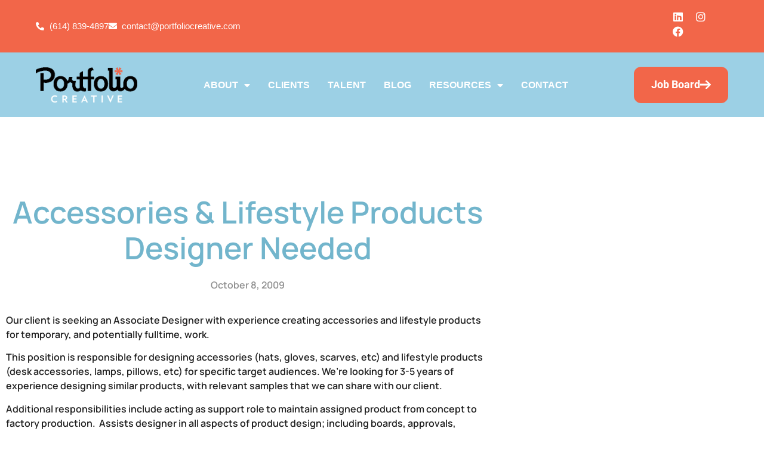

--- FILE ---
content_type: text/html; charset=UTF-8
request_url: https://portfoliocreative.com/accessories-products-designer-needed/
body_size: 20857
content:
<!doctype html>
<html dir="ltr" lang="en-US" prefix="og: https://ogp.me/ns#">
<head>
	<meta charset="UTF-8">
	<meta name="viewport" content="width=device-width, initial-scale=1">
	<link rel="profile" href="https://gmpg.org/xfn/11">
	<title>Accessories &amp; Lifestyle Products Designer Needed - Portfolio Creative</title>

		<!-- All in One SEO Pro 4.9.3 - aioseo.com -->
	<meta name="description" content="Our client is seeking an Associate Designer with experience creating accessories and lifestyle products for temporary, and potentially fulltime, work. This position is responsible for designing accessories (hats, gloves, scarves, etc) and lifestyle products (desk accessories, lamps, pillows, etc) for specific target audiences. We&#039;re looking for 3-5 years of experience designing similar products, with relevant" />
	<meta name="robots" content="max-image-preview:large" />
	<meta name="author" content="Portfolio Creative"/>
	<meta name="google-site-verification" content="fn-ar6IbQ3cijzhQmnvyzJWxiSn-jEFo7EAq6IyGXwQ" />
	<link rel="canonical" href="https://portfoliocreative.com/accessories-products-designer-needed/" />
	<meta name="generator" content="All in One SEO Pro (AIOSEO) 4.9.3" />
		<meta property="og:locale" content="en_US" />
		<meta property="og:site_name" content="Portfolio Creative -" />
		<meta property="og:type" content="article" />
		<meta property="og:title" content="Accessories &amp; Lifestyle Products Designer Needed - Portfolio Creative" />
		<meta property="og:description" content="Our client is seeking an Associate Designer with experience creating accessories and lifestyle products for temporary, and potentially fulltime, work. This position is responsible for designing accessories (hats, gloves, scarves, etc) and lifestyle products (desk accessories, lamps, pillows, etc) for specific target audiences. We&#039;re looking for 3-5 years of experience designing similar products, with relevant" />
		<meta property="og:url" content="https://portfoliocreative.com/accessories-products-designer-needed/" />
		<meta property="og:image" content="https://portfoliocreative.com/wp-content/uploads/2024/05/footer-logo.png" />
		<meta property="og:image:secure_url" content="https://portfoliocreative.com/wp-content/uploads/2024/05/footer-logo.png" />
		<meta property="og:image:width" content="327" />
		<meta property="og:image:height" content="115" />
		<meta property="article:published_time" content="2009-10-08T21:59:49+00:00" />
		<meta property="article:modified_time" content="2024-02-17T20:11:51+00:00" />
		<meta property="article:publisher" content="https://www.facebook.com/PortfolioCreative/" />
		<meta name="twitter:card" content="summary_large_image" />
		<meta name="twitter:title" content="Accessories &amp; Lifestyle Products Designer Needed - Portfolio Creative" />
		<meta name="twitter:description" content="Our client is seeking an Associate Designer with experience creating accessories and lifestyle products for temporary, and potentially fulltime, work. This position is responsible for designing accessories (hats, gloves, scarves, etc) and lifestyle products (desk accessories, lamps, pillows, etc) for specific target audiences. We&#039;re looking for 3-5 years of experience designing similar products, with relevant" />
		<meta name="twitter:image" content="https://portfoliocreative.com/wp-content/uploads/2024/05/footer-logo.png" />
		<script type="application/ld+json" class="aioseo-schema">
			{"@context":"https:\/\/schema.org","@graph":[{"@type":"BlogPosting","@id":"https:\/\/portfoliocreative.com\/accessories-products-designer-needed\/#blogposting","name":"Accessories & Lifestyle Products Designer Needed - Portfolio Creative","headline":"Accessories &#038; Lifestyle Products Designer Needed","author":{"@id":"https:\/\/portfoliocreative.com\/author\/kristen\/#author"},"publisher":{"@id":"https:\/\/portfoliocreative.com\/#organization"},"image":{"@type":"ImageObject","url":"https:\/\/portfoliocreative.com\/wp-content\/uploads\/2024\/05\/footer-logo.png","@id":"https:\/\/portfoliocreative.com\/#articleImage","width":327,"height":115},"datePublished":"2009-10-08T21:59:49-04:00","dateModified":"2024-02-17T15:11:51-05:00","inLanguage":"en-US","commentCount":3,"mainEntityOfPage":{"@id":"https:\/\/portfoliocreative.com\/accessories-products-designer-needed\/#webpage"},"isPartOf":{"@id":"https:\/\/portfoliocreative.com\/accessories-products-designer-needed\/#webpage"},"articleSection":"Uncategorized, Accessories Designer"},{"@type":"BreadcrumbList","@id":"https:\/\/portfoliocreative.com\/accessories-products-designer-needed\/#breadcrumblist","itemListElement":[{"@type":"ListItem","@id":"https:\/\/portfoliocreative.com#listItem","position":1,"name":"Home","item":"https:\/\/portfoliocreative.com","nextItem":{"@type":"ListItem","@id":"https:\/\/portfoliocreative.com\/category\/uncategorized\/#listItem","name":"Uncategorized"}},{"@type":"ListItem","@id":"https:\/\/portfoliocreative.com\/category\/uncategorized\/#listItem","position":2,"name":"Uncategorized","item":"https:\/\/portfoliocreative.com\/category\/uncategorized\/","nextItem":{"@type":"ListItem","@id":"https:\/\/portfoliocreative.com\/accessories-products-designer-needed\/#listItem","name":"Accessories &#038; Lifestyle Products Designer Needed"},"previousItem":{"@type":"ListItem","@id":"https:\/\/portfoliocreative.com#listItem","name":"Home"}},{"@type":"ListItem","@id":"https:\/\/portfoliocreative.com\/accessories-products-designer-needed\/#listItem","position":3,"name":"Accessories &#038; Lifestyle Products Designer Needed","previousItem":{"@type":"ListItem","@id":"https:\/\/portfoliocreative.com\/category\/uncategorized\/#listItem","name":"Uncategorized"}}]},{"@type":"Organization","@id":"https:\/\/portfoliocreative.com\/#organization","name":"Portfolio Creative - Creative Talent In Columbus","description":"Founded in 2005, Portfolio Creative stands for excellence in staffing and recruiting. With a heart dedicated to creativity, we\u2019ve earned our stripes as an award-winning company specializing in marketing talent.","url":"https:\/\/portfoliocreative.com\/","telephone":"+16148394897","logo":{"@type":"ImageObject","url":"https:\/\/portfoliocreative.com\/wp-content\/uploads\/2024\/05\/footer-logo.png","@id":"https:\/\/portfoliocreative.com\/accessories-products-designer-needed\/#organizationLogo","width":327,"height":115},"image":{"@id":"https:\/\/portfoliocreative.com\/accessories-products-designer-needed\/#organizationLogo"},"sameAs":["https:\/\/www.facebook.com\/PortfolioCreative\/","https:\/\/www.instagram.com\/portfolio.creative\/"]},{"@type":"Person","@id":"https:\/\/portfoliocreative.com\/author\/kristen\/#author","url":"https:\/\/portfoliocreative.com\/author\/kristen\/","name":"Portfolio Creative","image":{"@type":"ImageObject","@id":"https:\/\/portfoliocreative.com\/accessories-products-designer-needed\/#authorImage","url":"https:\/\/secure.gravatar.com\/avatar\/f8091999f7ecd8f2322f4a4994502e6ee944d5e99bc50dbfcb721cf84211ca17?s=96&d=mm&r=g","width":96,"height":96,"caption":"Portfolio Creative"}},{"@type":"WebPage","@id":"https:\/\/portfoliocreative.com\/accessories-products-designer-needed\/#webpage","url":"https:\/\/portfoliocreative.com\/accessories-products-designer-needed\/","name":"Accessories & Lifestyle Products Designer Needed - Portfolio Creative","description":"Our client is seeking an Associate Designer with experience creating accessories and lifestyle products for temporary, and potentially fulltime, work. This position is responsible for designing accessories (hats, gloves, scarves, etc) and lifestyle products (desk accessories, lamps, pillows, etc) for specific target audiences. We're looking for 3-5 years of experience designing similar products, with relevant","inLanguage":"en-US","isPartOf":{"@id":"https:\/\/portfoliocreative.com\/#website"},"breadcrumb":{"@id":"https:\/\/portfoliocreative.com\/accessories-products-designer-needed\/#breadcrumblist"},"author":{"@id":"https:\/\/portfoliocreative.com\/author\/kristen\/#author"},"creator":{"@id":"https:\/\/portfoliocreative.com\/author\/kristen\/#author"},"datePublished":"2009-10-08T21:59:49-04:00","dateModified":"2024-02-17T15:11:51-05:00"},{"@type":"WebSite","@id":"https:\/\/portfoliocreative.com\/#website","url":"https:\/\/portfoliocreative.com\/","name":"Portfolio Creative","inLanguage":"en-US","publisher":{"@id":"https:\/\/portfoliocreative.com\/#organization"}}]}
		</script>
		<!-- All in One SEO Pro -->

<link rel='dns-prefetch' href='//unpkg.com' />
<link rel='dns-prefetch' href='//www.googletagmanager.com' />
<link rel="alternate" type="application/rss+xml" title="Portfolio Creative &raquo; Feed" href="https://portfoliocreative.com/feed/" />
<link rel="alternate" title="oEmbed (JSON)" type="application/json+oembed" href="https://portfoliocreative.com/wp-json/oembed/1.0/embed?url=https%3A%2F%2Fportfoliocreative.com%2Faccessories-products-designer-needed%2F" />
<link rel="alternate" title="oEmbed (XML)" type="text/xml+oembed" href="https://portfoliocreative.com/wp-json/oembed/1.0/embed?url=https%3A%2F%2Fportfoliocreative.com%2Faccessories-products-designer-needed%2F&#038;format=xml" />
		<!-- This site uses the Google Analytics by MonsterInsights plugin v9.11.1 - Using Analytics tracking - https://www.monsterinsights.com/ -->
							<script src="//www.googletagmanager.com/gtag/js?id=G-X7YHLV98GC"  data-cfasync="false" data-wpfc-render="false" async></script>
			<script data-cfasync="false" data-wpfc-render="false">
				var mi_version = '9.11.1';
				var mi_track_user = true;
				var mi_no_track_reason = '';
								var MonsterInsightsDefaultLocations = {"page_location":"https:\/\/portfoliocreative.com\/accessories-products-designer-needed\/"};
								if ( typeof MonsterInsightsPrivacyGuardFilter === 'function' ) {
					var MonsterInsightsLocations = (typeof MonsterInsightsExcludeQuery === 'object') ? MonsterInsightsPrivacyGuardFilter( MonsterInsightsExcludeQuery ) : MonsterInsightsPrivacyGuardFilter( MonsterInsightsDefaultLocations );
				} else {
					var MonsterInsightsLocations = (typeof MonsterInsightsExcludeQuery === 'object') ? MonsterInsightsExcludeQuery : MonsterInsightsDefaultLocations;
				}

								var disableStrs = [
										'ga-disable-G-X7YHLV98GC',
									];

				/* Function to detect opted out users */
				function __gtagTrackerIsOptedOut() {
					for (var index = 0; index < disableStrs.length; index++) {
						if (document.cookie.indexOf(disableStrs[index] + '=true') > -1) {
							return true;
						}
					}

					return false;
				}

				/* Disable tracking if the opt-out cookie exists. */
				if (__gtagTrackerIsOptedOut()) {
					for (var index = 0; index < disableStrs.length; index++) {
						window[disableStrs[index]] = true;
					}
				}

				/* Opt-out function */
				function __gtagTrackerOptout() {
					for (var index = 0; index < disableStrs.length; index++) {
						document.cookie = disableStrs[index] + '=true; expires=Thu, 31 Dec 2099 23:59:59 UTC; path=/';
						window[disableStrs[index]] = true;
					}
				}

				if ('undefined' === typeof gaOptout) {
					function gaOptout() {
						__gtagTrackerOptout();
					}
				}
								window.dataLayer = window.dataLayer || [];

				window.MonsterInsightsDualTracker = {
					helpers: {},
					trackers: {},
				};
				if (mi_track_user) {
					function __gtagDataLayer() {
						dataLayer.push(arguments);
					}

					function __gtagTracker(type, name, parameters) {
						if (!parameters) {
							parameters = {};
						}

						if (parameters.send_to) {
							__gtagDataLayer.apply(null, arguments);
							return;
						}

						if (type === 'event') {
														parameters.send_to = monsterinsights_frontend.v4_id;
							var hookName = name;
							if (typeof parameters['event_category'] !== 'undefined') {
								hookName = parameters['event_category'] + ':' + name;
							}

							if (typeof MonsterInsightsDualTracker.trackers[hookName] !== 'undefined') {
								MonsterInsightsDualTracker.trackers[hookName](parameters);
							} else {
								__gtagDataLayer('event', name, parameters);
							}
							
						} else {
							__gtagDataLayer.apply(null, arguments);
						}
					}

					__gtagTracker('js', new Date());
					__gtagTracker('set', {
						'developer_id.dZGIzZG': true,
											});
					if ( MonsterInsightsLocations.page_location ) {
						__gtagTracker('set', MonsterInsightsLocations);
					}
										__gtagTracker('config', 'G-X7YHLV98GC', {"forceSSL":"true","link_attribution":"true"} );
										window.gtag = __gtagTracker;										(function () {
						/* https://developers.google.com/analytics/devguides/collection/analyticsjs/ */
						/* ga and __gaTracker compatibility shim. */
						var noopfn = function () {
							return null;
						};
						var newtracker = function () {
							return new Tracker();
						};
						var Tracker = function () {
							return null;
						};
						var p = Tracker.prototype;
						p.get = noopfn;
						p.set = noopfn;
						p.send = function () {
							var args = Array.prototype.slice.call(arguments);
							args.unshift('send');
							__gaTracker.apply(null, args);
						};
						var __gaTracker = function () {
							var len = arguments.length;
							if (len === 0) {
								return;
							}
							var f = arguments[len - 1];
							if (typeof f !== 'object' || f === null || typeof f.hitCallback !== 'function') {
								if ('send' === arguments[0]) {
									var hitConverted, hitObject = false, action;
									if ('event' === arguments[1]) {
										if ('undefined' !== typeof arguments[3]) {
											hitObject = {
												'eventAction': arguments[3],
												'eventCategory': arguments[2],
												'eventLabel': arguments[4],
												'value': arguments[5] ? arguments[5] : 1,
											}
										}
									}
									if ('pageview' === arguments[1]) {
										if ('undefined' !== typeof arguments[2]) {
											hitObject = {
												'eventAction': 'page_view',
												'page_path': arguments[2],
											}
										}
									}
									if (typeof arguments[2] === 'object') {
										hitObject = arguments[2];
									}
									if (typeof arguments[5] === 'object') {
										Object.assign(hitObject, arguments[5]);
									}
									if ('undefined' !== typeof arguments[1].hitType) {
										hitObject = arguments[1];
										if ('pageview' === hitObject.hitType) {
											hitObject.eventAction = 'page_view';
										}
									}
									if (hitObject) {
										action = 'timing' === arguments[1].hitType ? 'timing_complete' : hitObject.eventAction;
										hitConverted = mapArgs(hitObject);
										__gtagTracker('event', action, hitConverted);
									}
								}
								return;
							}

							function mapArgs(args) {
								var arg, hit = {};
								var gaMap = {
									'eventCategory': 'event_category',
									'eventAction': 'event_action',
									'eventLabel': 'event_label',
									'eventValue': 'event_value',
									'nonInteraction': 'non_interaction',
									'timingCategory': 'event_category',
									'timingVar': 'name',
									'timingValue': 'value',
									'timingLabel': 'event_label',
									'page': 'page_path',
									'location': 'page_location',
									'title': 'page_title',
									'referrer' : 'page_referrer',
								};
								for (arg in args) {
																		if (!(!args.hasOwnProperty(arg) || !gaMap.hasOwnProperty(arg))) {
										hit[gaMap[arg]] = args[arg];
									} else {
										hit[arg] = args[arg];
									}
								}
								return hit;
							}

							try {
								f.hitCallback();
							} catch (ex) {
							}
						};
						__gaTracker.create = newtracker;
						__gaTracker.getByName = newtracker;
						__gaTracker.getAll = function () {
							return [];
						};
						__gaTracker.remove = noopfn;
						__gaTracker.loaded = true;
						window['__gaTracker'] = __gaTracker;
					})();
									} else {
										console.log("");
					(function () {
						function __gtagTracker() {
							return null;
						}

						window['__gtagTracker'] = __gtagTracker;
						window['gtag'] = __gtagTracker;
					})();
									}
			</script>
							<!-- / Google Analytics by MonsterInsights -->
		<style id='wp-img-auto-sizes-contain-inline-css'>
img:is([sizes=auto i],[sizes^="auto," i]){contain-intrinsic-size:3000px 1500px}
/*# sourceURL=wp-img-auto-sizes-contain-inline-css */
</style>
<style id='wp-emoji-styles-inline-css'>

	img.wp-smiley, img.emoji {
		display: inline !important;
		border: none !important;
		box-shadow: none !important;
		height: 1em !important;
		width: 1em !important;
		margin: 0 0.07em !important;
		vertical-align: -0.1em !important;
		background: none !important;
		padding: 0 !important;
	}
/*# sourceURL=wp-emoji-styles-inline-css */
</style>
<link rel='stylesheet' id='wp-block-library-css' href='https://portfoliocreative.com/wp-includes/css/dist/block-library/style.min.css?ver=6.9' media='all' />
<style id='classic-theme-styles-inline-css'>
/*! This file is auto-generated */
.wp-block-button__link{color:#fff;background-color:#32373c;border-radius:9999px;box-shadow:none;text-decoration:none;padding:calc(.667em + 2px) calc(1.333em + 2px);font-size:1.125em}.wp-block-file__button{background:#32373c;color:#fff;text-decoration:none}
/*# sourceURL=/wp-includes/css/classic-themes.min.css */
</style>
<link rel='stylesheet' id='aioseo/css/src/vue/standalone/blocks/table-of-contents/global.scss-css' href='https://portfoliocreative.com/wp-content/plugins/all-in-one-seo-pack-pro/dist/Pro/assets/css/table-of-contents/global.e90f6d47.css?ver=4.9.3' media='all' />
<link rel='stylesheet' id='aioseo/css/src/vue/standalone/blocks/pro/recipe/global.scss-css' href='https://portfoliocreative.com/wp-content/plugins/all-in-one-seo-pack-pro/dist/Pro/assets/css/recipe/global.67a3275f.css?ver=4.9.3' media='all' />
<link rel='stylesheet' id='aioseo/css/src/vue/standalone/blocks/pro/product/global.scss-css' href='https://portfoliocreative.com/wp-content/plugins/all-in-one-seo-pack-pro/dist/Pro/assets/css/product/global.61066cfb.css?ver=4.9.3' media='all' />
<style id='global-styles-inline-css'>
:root{--wp--preset--aspect-ratio--square: 1;--wp--preset--aspect-ratio--4-3: 4/3;--wp--preset--aspect-ratio--3-4: 3/4;--wp--preset--aspect-ratio--3-2: 3/2;--wp--preset--aspect-ratio--2-3: 2/3;--wp--preset--aspect-ratio--16-9: 16/9;--wp--preset--aspect-ratio--9-16: 9/16;--wp--preset--color--black: #000000;--wp--preset--color--cyan-bluish-gray: #abb8c3;--wp--preset--color--white: #ffffff;--wp--preset--color--pale-pink: #f78da7;--wp--preset--color--vivid-red: #cf2e2e;--wp--preset--color--luminous-vivid-orange: #ff6900;--wp--preset--color--luminous-vivid-amber: #fcb900;--wp--preset--color--light-green-cyan: #7bdcb5;--wp--preset--color--vivid-green-cyan: #00d084;--wp--preset--color--pale-cyan-blue: #8ed1fc;--wp--preset--color--vivid-cyan-blue: #0693e3;--wp--preset--color--vivid-purple: #9b51e0;--wp--preset--gradient--vivid-cyan-blue-to-vivid-purple: linear-gradient(135deg,rgb(6,147,227) 0%,rgb(155,81,224) 100%);--wp--preset--gradient--light-green-cyan-to-vivid-green-cyan: linear-gradient(135deg,rgb(122,220,180) 0%,rgb(0,208,130) 100%);--wp--preset--gradient--luminous-vivid-amber-to-luminous-vivid-orange: linear-gradient(135deg,rgb(252,185,0) 0%,rgb(255,105,0) 100%);--wp--preset--gradient--luminous-vivid-orange-to-vivid-red: linear-gradient(135deg,rgb(255,105,0) 0%,rgb(207,46,46) 100%);--wp--preset--gradient--very-light-gray-to-cyan-bluish-gray: linear-gradient(135deg,rgb(238,238,238) 0%,rgb(169,184,195) 100%);--wp--preset--gradient--cool-to-warm-spectrum: linear-gradient(135deg,rgb(74,234,220) 0%,rgb(151,120,209) 20%,rgb(207,42,186) 40%,rgb(238,44,130) 60%,rgb(251,105,98) 80%,rgb(254,248,76) 100%);--wp--preset--gradient--blush-light-purple: linear-gradient(135deg,rgb(255,206,236) 0%,rgb(152,150,240) 100%);--wp--preset--gradient--blush-bordeaux: linear-gradient(135deg,rgb(254,205,165) 0%,rgb(254,45,45) 50%,rgb(107,0,62) 100%);--wp--preset--gradient--luminous-dusk: linear-gradient(135deg,rgb(255,203,112) 0%,rgb(199,81,192) 50%,rgb(65,88,208) 100%);--wp--preset--gradient--pale-ocean: linear-gradient(135deg,rgb(255,245,203) 0%,rgb(182,227,212) 50%,rgb(51,167,181) 100%);--wp--preset--gradient--electric-grass: linear-gradient(135deg,rgb(202,248,128) 0%,rgb(113,206,126) 100%);--wp--preset--gradient--midnight: linear-gradient(135deg,rgb(2,3,129) 0%,rgb(40,116,252) 100%);--wp--preset--font-size--small: 13px;--wp--preset--font-size--medium: 20px;--wp--preset--font-size--large: 36px;--wp--preset--font-size--x-large: 42px;--wp--preset--spacing--20: 0.44rem;--wp--preset--spacing--30: 0.67rem;--wp--preset--spacing--40: 1rem;--wp--preset--spacing--50: 1.5rem;--wp--preset--spacing--60: 2.25rem;--wp--preset--spacing--70: 3.38rem;--wp--preset--spacing--80: 5.06rem;--wp--preset--shadow--natural: 6px 6px 9px rgba(0, 0, 0, 0.2);--wp--preset--shadow--deep: 12px 12px 50px rgba(0, 0, 0, 0.4);--wp--preset--shadow--sharp: 6px 6px 0px rgba(0, 0, 0, 0.2);--wp--preset--shadow--outlined: 6px 6px 0px -3px rgb(255, 255, 255), 6px 6px rgb(0, 0, 0);--wp--preset--shadow--crisp: 6px 6px 0px rgb(0, 0, 0);}:where(.is-layout-flex){gap: 0.5em;}:where(.is-layout-grid){gap: 0.5em;}body .is-layout-flex{display: flex;}.is-layout-flex{flex-wrap: wrap;align-items: center;}.is-layout-flex > :is(*, div){margin: 0;}body .is-layout-grid{display: grid;}.is-layout-grid > :is(*, div){margin: 0;}:where(.wp-block-columns.is-layout-flex){gap: 2em;}:where(.wp-block-columns.is-layout-grid){gap: 2em;}:where(.wp-block-post-template.is-layout-flex){gap: 1.25em;}:where(.wp-block-post-template.is-layout-grid){gap: 1.25em;}.has-black-color{color: var(--wp--preset--color--black) !important;}.has-cyan-bluish-gray-color{color: var(--wp--preset--color--cyan-bluish-gray) !important;}.has-white-color{color: var(--wp--preset--color--white) !important;}.has-pale-pink-color{color: var(--wp--preset--color--pale-pink) !important;}.has-vivid-red-color{color: var(--wp--preset--color--vivid-red) !important;}.has-luminous-vivid-orange-color{color: var(--wp--preset--color--luminous-vivid-orange) !important;}.has-luminous-vivid-amber-color{color: var(--wp--preset--color--luminous-vivid-amber) !important;}.has-light-green-cyan-color{color: var(--wp--preset--color--light-green-cyan) !important;}.has-vivid-green-cyan-color{color: var(--wp--preset--color--vivid-green-cyan) !important;}.has-pale-cyan-blue-color{color: var(--wp--preset--color--pale-cyan-blue) !important;}.has-vivid-cyan-blue-color{color: var(--wp--preset--color--vivid-cyan-blue) !important;}.has-vivid-purple-color{color: var(--wp--preset--color--vivid-purple) !important;}.has-black-background-color{background-color: var(--wp--preset--color--black) !important;}.has-cyan-bluish-gray-background-color{background-color: var(--wp--preset--color--cyan-bluish-gray) !important;}.has-white-background-color{background-color: var(--wp--preset--color--white) !important;}.has-pale-pink-background-color{background-color: var(--wp--preset--color--pale-pink) !important;}.has-vivid-red-background-color{background-color: var(--wp--preset--color--vivid-red) !important;}.has-luminous-vivid-orange-background-color{background-color: var(--wp--preset--color--luminous-vivid-orange) !important;}.has-luminous-vivid-amber-background-color{background-color: var(--wp--preset--color--luminous-vivid-amber) !important;}.has-light-green-cyan-background-color{background-color: var(--wp--preset--color--light-green-cyan) !important;}.has-vivid-green-cyan-background-color{background-color: var(--wp--preset--color--vivid-green-cyan) !important;}.has-pale-cyan-blue-background-color{background-color: var(--wp--preset--color--pale-cyan-blue) !important;}.has-vivid-cyan-blue-background-color{background-color: var(--wp--preset--color--vivid-cyan-blue) !important;}.has-vivid-purple-background-color{background-color: var(--wp--preset--color--vivid-purple) !important;}.has-black-border-color{border-color: var(--wp--preset--color--black) !important;}.has-cyan-bluish-gray-border-color{border-color: var(--wp--preset--color--cyan-bluish-gray) !important;}.has-white-border-color{border-color: var(--wp--preset--color--white) !important;}.has-pale-pink-border-color{border-color: var(--wp--preset--color--pale-pink) !important;}.has-vivid-red-border-color{border-color: var(--wp--preset--color--vivid-red) !important;}.has-luminous-vivid-orange-border-color{border-color: var(--wp--preset--color--luminous-vivid-orange) !important;}.has-luminous-vivid-amber-border-color{border-color: var(--wp--preset--color--luminous-vivid-amber) !important;}.has-light-green-cyan-border-color{border-color: var(--wp--preset--color--light-green-cyan) !important;}.has-vivid-green-cyan-border-color{border-color: var(--wp--preset--color--vivid-green-cyan) !important;}.has-pale-cyan-blue-border-color{border-color: var(--wp--preset--color--pale-cyan-blue) !important;}.has-vivid-cyan-blue-border-color{border-color: var(--wp--preset--color--vivid-cyan-blue) !important;}.has-vivid-purple-border-color{border-color: var(--wp--preset--color--vivid-purple) !important;}.has-vivid-cyan-blue-to-vivid-purple-gradient-background{background: var(--wp--preset--gradient--vivid-cyan-blue-to-vivid-purple) !important;}.has-light-green-cyan-to-vivid-green-cyan-gradient-background{background: var(--wp--preset--gradient--light-green-cyan-to-vivid-green-cyan) !important;}.has-luminous-vivid-amber-to-luminous-vivid-orange-gradient-background{background: var(--wp--preset--gradient--luminous-vivid-amber-to-luminous-vivid-orange) !important;}.has-luminous-vivid-orange-to-vivid-red-gradient-background{background: var(--wp--preset--gradient--luminous-vivid-orange-to-vivid-red) !important;}.has-very-light-gray-to-cyan-bluish-gray-gradient-background{background: var(--wp--preset--gradient--very-light-gray-to-cyan-bluish-gray) !important;}.has-cool-to-warm-spectrum-gradient-background{background: var(--wp--preset--gradient--cool-to-warm-spectrum) !important;}.has-blush-light-purple-gradient-background{background: var(--wp--preset--gradient--blush-light-purple) !important;}.has-blush-bordeaux-gradient-background{background: var(--wp--preset--gradient--blush-bordeaux) !important;}.has-luminous-dusk-gradient-background{background: var(--wp--preset--gradient--luminous-dusk) !important;}.has-pale-ocean-gradient-background{background: var(--wp--preset--gradient--pale-ocean) !important;}.has-electric-grass-gradient-background{background: var(--wp--preset--gradient--electric-grass) !important;}.has-midnight-gradient-background{background: var(--wp--preset--gradient--midnight) !important;}.has-small-font-size{font-size: var(--wp--preset--font-size--small) !important;}.has-medium-font-size{font-size: var(--wp--preset--font-size--medium) !important;}.has-large-font-size{font-size: var(--wp--preset--font-size--large) !important;}.has-x-large-font-size{font-size: var(--wp--preset--font-size--x-large) !important;}
:where(.wp-block-post-template.is-layout-flex){gap: 1.25em;}:where(.wp-block-post-template.is-layout-grid){gap: 1.25em;}
:where(.wp-block-term-template.is-layout-flex){gap: 1.25em;}:where(.wp-block-term-template.is-layout-grid){gap: 1.25em;}
:where(.wp-block-columns.is-layout-flex){gap: 2em;}:where(.wp-block-columns.is-layout-grid){gap: 2em;}
:root :where(.wp-block-pullquote){font-size: 1.5em;line-height: 1.6;}
/*# sourceURL=global-styles-inline-css */
</style>
<link rel='stylesheet' id='swiper-css-css' href='https://unpkg.com/swiper/swiper-bundle.min.css?ver=6.9' media='all' />
<link rel='stylesheet' id='matador-styles-css' href='https://portfoliocreative.com/wp-content/plugins/matador-jobs-pro/assets/css/matador.min.css?ver=3.8.17' media='all' />
<link rel='stylesheet' id='hello-elementor-css' href='https://portfoliocreative.com/wp-content/themes/hello-elementor/style.min.css?ver=3.1.1' media='all' />
<link rel='stylesheet' id='hello-elementor-theme-style-css' href='https://portfoliocreative.com/wp-content/themes/hello-elementor/theme.min.css?ver=3.1.1' media='all' />
<link rel='stylesheet' id='hello-elementor-header-footer-css' href='https://portfoliocreative.com/wp-content/themes/hello-elementor/header-footer.min.css?ver=3.1.1' media='all' />
<link rel='stylesheet' id='elementor-frontend-css' href='https://portfoliocreative.com/wp-content/plugins/elementor/assets/css/frontend.min.css?ver=3.34.1' media='all' />
<link rel='stylesheet' id='elementor-post-5-css' href='https://portfoliocreative.com/wp-content/uploads/elementor/css/post-5.css?ver=1768268866' media='all' />
<link rel='stylesheet' id='widget-icon-list-css' href='https://portfoliocreative.com/wp-content/plugins/elementor/assets/css/widget-icon-list.min.css?ver=3.34.1' media='all' />
<link rel='stylesheet' id='widget-social-icons-css' href='https://portfoliocreative.com/wp-content/plugins/elementor/assets/css/widget-social-icons.min.css?ver=3.34.1' media='all' />
<link rel='stylesheet' id='e-apple-webkit-css' href='https://portfoliocreative.com/wp-content/plugins/elementor/assets/css/conditionals/apple-webkit.min.css?ver=3.34.1' media='all' />
<link rel='stylesheet' id='e-sticky-css' href='https://portfoliocreative.com/wp-content/plugins/elementor-pro/assets/css/modules/sticky.min.css?ver=3.30.1' media='all' />
<link rel='stylesheet' id='widget-image-css' href='https://portfoliocreative.com/wp-content/plugins/elementor/assets/css/widget-image.min.css?ver=3.34.1' media='all' />
<link rel='stylesheet' id='widget-nav-menu-css' href='https://portfoliocreative.com/wp-content/plugins/elementor-pro/assets/css/widget-nav-menu.min.css?ver=3.30.1' media='all' />
<link rel='stylesheet' id='widget-heading-css' href='https://portfoliocreative.com/wp-content/plugins/elementor/assets/css/widget-heading.min.css?ver=3.34.1' media='all' />
<link rel='stylesheet' id='widget-divider-css' href='https://portfoliocreative.com/wp-content/plugins/elementor/assets/css/widget-divider.min.css?ver=3.34.1' media='all' />
<link rel='stylesheet' id='widget-post-info-css' href='https://portfoliocreative.com/wp-content/plugins/elementor-pro/assets/css/widget-post-info.min.css?ver=3.30.1' media='all' />
<link rel='stylesheet' id='elementor-icons-shared-0-css' href='https://portfoliocreative.com/wp-content/plugins/elementor/assets/lib/font-awesome/css/fontawesome.min.css?ver=5.15.3' media='all' />
<link rel='stylesheet' id='elementor-icons-fa-regular-css' href='https://portfoliocreative.com/wp-content/plugins/elementor/assets/lib/font-awesome/css/regular.min.css?ver=5.15.3' media='all' />
<link rel='stylesheet' id='elementor-icons-fa-solid-css' href='https://portfoliocreative.com/wp-content/plugins/elementor/assets/lib/font-awesome/css/solid.min.css?ver=5.15.3' media='all' />
<link rel='stylesheet' id='widget-share-buttons-css' href='https://portfoliocreative.com/wp-content/plugins/elementor-pro/assets/css/widget-share-buttons.min.css?ver=3.30.1' media='all' />
<link rel='stylesheet' id='elementor-icons-fa-brands-css' href='https://portfoliocreative.com/wp-content/plugins/elementor/assets/lib/font-awesome/css/brands.min.css?ver=5.15.3' media='all' />
<link rel='stylesheet' id='widget-post-navigation-css' href='https://portfoliocreative.com/wp-content/plugins/elementor-pro/assets/css/widget-post-navigation.min.css?ver=3.30.1' media='all' />
<link rel='stylesheet' id='elementor-icons-css' href='https://portfoliocreative.com/wp-content/plugins/elementor/assets/lib/eicons/css/elementor-icons.min.css?ver=5.45.0' media='all' />
<link rel='stylesheet' id='elementor-post-13612-css' href='https://portfoliocreative.com/wp-content/uploads/elementor/css/post-13612.css?ver=1768268867' media='all' />
<link rel='stylesheet' id='elementor-post-13614-css' href='https://portfoliocreative.com/wp-content/uploads/elementor/css/post-13614.css?ver=1768268867' media='all' />
<link rel='stylesheet' id='elementor-post-6582-css' href='https://portfoliocreative.com/wp-content/uploads/elementor/css/post-6582.css?ver=1768268912' media='all' />
<link rel='stylesheet' id='hello-elementor-child-style-css' href='https://portfoliocreative.com/wp-content/themes/hello-theme-child-master/style.css?ver=1.0.0' media='all' />
<link rel='stylesheet' id='elementor-gf-local-roboto-css' href='https://portfoliocreative.com/wp-content/uploads/elementor/google-fonts/css/roboto.css?ver=1753789484' media='all' />
<link rel='stylesheet' id='elementor-gf-local-robotoslab-css' href='https://portfoliocreative.com/wp-content/uploads/elementor/google-fonts/css/robotoslab.css?ver=1753789485' media='all' />
<script src="https://portfoliocreative.com/wp-content/plugins/google-analytics-for-wordpress/assets/js/frontend-gtag.min.js?ver=9.11.1" id="monsterinsights-frontend-script-js" async data-wp-strategy="async"></script>
<script data-cfasync="false" data-wpfc-render="false" id='monsterinsights-frontend-script-js-extra'>var monsterinsights_frontend = {"js_events_tracking":"true","download_extensions":"doc,pdf,ppt,zip,xls,docx,pptx,xlsx","inbound_paths":"[{\"path\":\"\\\/go\\\/\",\"label\":\"affiliate\"},{\"path\":\"\\\/recommend\\\/\",\"label\":\"affiliate\"}]","home_url":"https:\/\/portfoliocreative.com","hash_tracking":"false","v4_id":"G-X7YHLV98GC"};</script>
<script src="https://portfoliocreative.com/wp-includes/js/jquery/jquery.min.js?ver=3.7.1" id="jquery-core-js"></script>
<script src="https://portfoliocreative.com/wp-includes/js/jquery/jquery-migrate.min.js?ver=3.4.1" id="jquery-migrate-js"></script>

<!-- Google tag (gtag.js) snippet added by Site Kit -->
<!-- Google Analytics snippet added by Site Kit -->
<script src="https://www.googletagmanager.com/gtag/js?id=GT-5R69LDDQ" id="google_gtagjs-js" async></script>
<script id="google_gtagjs-js-after">
window.dataLayer = window.dataLayer || [];function gtag(){dataLayer.push(arguments);}
gtag("set","linker",{"domains":["portfoliocreative.com"]});
gtag("js", new Date());
gtag("set", "developer_id.dZTNiMT", true);
gtag("config", "GT-5R69LDDQ");
 window._googlesitekit = window._googlesitekit || {}; window._googlesitekit.throttledEvents = []; window._googlesitekit.gtagEvent = (name, data) => { var key = JSON.stringify( { name, data } ); if ( !! window._googlesitekit.throttledEvents[ key ] ) { return; } window._googlesitekit.throttledEvents[ key ] = true; setTimeout( () => { delete window._googlesitekit.throttledEvents[ key ]; }, 5 ); gtag( "event", name, { ...data, event_source: "site-kit" } ); }; 
//# sourceURL=google_gtagjs-js-after
</script>
<link rel="https://api.w.org/" href="https://portfoliocreative.com/wp-json/" /><link rel="alternate" title="JSON" type="application/json" href="https://portfoliocreative.com/wp-json/wp/v2/posts/3289" /><link rel="EditURI" type="application/rsd+xml" title="RSD" href="https://portfoliocreative.com/xmlrpc.php?rsd" />
<meta name="generator" content="WordPress 6.9" />
<link rel='shortlink' href='https://portfoliocreative.com/?p=3289' />
<meta name="generator" content="Site Kit by Google 1.170.0" /><!-- <script src="//ajax.googleapis.com/ajax/libs/jquery/2.1.1/jquery.min.js"></script> -->

<!-- Google tag (gtag.js) --> <script async src="https://www.googletagmanager.com/gtag/js?id=G-BL2B9TQHSX"></script> <script> window.dataLayer = window.dataLayer || []; function gtag(){dataLayer.push(arguments);} gtag('js', new Date()); gtag('config', 'G-BL2B9TQHSX'); </script>
<!-- Google tag (gtag.js) --> <script async src="https://www.googletagmanager.com/gtag/js?id=G-GR1ZZKTBMV"></script> <script> window.dataLayer = window.dataLayer || []; function gtag(){dataLayer.push(arguments);} gtag('js', new Date()); gtag('config', 'G-GR1ZZKTBMV'); </script>
<script>
  (function(i,s,o,g,r,a,m){i['GoogleAnalyticsObject']=r;i[r]=i[r]||function(){
  (i[r].q=i[r].q||[]).push(arguments)},i[r].l=1*new Date();a=s.createElement(o),
  m=s.getElementsByTagName(o)[0];a.async=1;a.src=g;m.parentNode.insertBefore(a,m)
  })(window,document,'script','//www.google-analytics.com/analytics.js','ga');

  ga('create', 'UA-75165706-1', 'auto');
  ga('send', 'pageview');

</script>

<!-- Google Code for Remarketing Tag -->
<!--------------------------------------------------
Remarketing tags may not be associated with personally identifiable information or placed on pages related to sensitive categories. See more information and instructions on how to setup the tag on: http://google.com/ads/remarketingsetup
--------------------------------------------------->
<script type="text/javascript">
/* <![CDATA[ */
var google_conversion_id = 857944401;
var google_custom_params = window.google_tag_params;
var google_remarketing_only = true;
/* ]]> */
</script>
<script type="text/javascript" src="//www.googleadservices.com/pagead/conversion.js">
</script>
<noscript>
<div style="display:inline;">
<img height="1" width="1" style="border-style:none;" alt="" src="//googleads.g.doubleclick.net/pagead/viewthroughconversion/857944401/?guid=ON&amp;script=0"/>
</div>
</noscript>


<script> (function(d){ var s = d.createElement("script"); /* uncomment the following line to override default position*/  s.setAttribute("data-position", 3); /* uncomment the following line to override default size (values: small, large)*/ /* s.setAttribute("data-size", "large");*/ /* uncomment the following line to override default language (e.g., fr, de, es, he, nl, etc.)*/ /* s.setAttribute("data-language", "null");*/ /* uncomment the following line to override color set via widget (e.g., #053f67)*/ /* s.setAttribute("data-color", "#2d68ff");*/ /* uncomment the following line to override type set via widget (1=person, 2=chair, 3=eye, 4=text)*/ /* s.setAttribute("data-type", "1");*/ /* s.setAttribute("data-statement_text:", "Our Accessibility Statement");*/ /* s.setAttribute("data-statement_url", "http://www.example.com/accessibility";*/ /* uncomment the following line to override support on mobile devices*/ /* s.setAttribute("data-mobile", true);*/ /* uncomment the following line to set custom trigger action for accessibility menu*/ /* s.setAttribute("data-trigger", "triggerId")*/ s.setAttribute("data-account", "cQOYpTE1H8"); s.setAttribute("src", "https://cdn.userway.org/widget.js"); (d.body || d.head).appendChild(s);})(document) </script> <noscript> Please ensure Javascript is enabled for purposes of <a href="https://userway.org">website accessibility</a> </noscript>
<script>
jQuery(document).ready(function(){
// 	jQuery('.matador-resume .matador-field input[name=name]').attr("placeholder", "Your Name");
// 	jQuery('.matador-resume .matador-field input[type=email]').attr("placeholder", "Email Address");
// 	jQuery('.matador-resume .matador-field textarea').attr("placeholder", "Message to Recruiters");
	jQuery('.matador-search-form-field-keyword input[name="matador_s"]').attr("placeholder", "Keyword Search");
	jQuery('.page-id-27 #matador-application-form input[type="submit"]').prop('value', 'Submit');
	jQuery('.single-matador-job-listings #matador-application-form input[type="tel"]').prop('required',true);
	jQuery( ".single-matador-job-listings #matador-application-form .matador-field-type-tel" ).addClass( "matador-required" );
});
	

</script>
<meta name="generator" content="Elementor 3.34.1; features: additional_custom_breakpoints; settings: css_print_method-external, google_font-enabled, font_display-swap">
<script type="text/javascript">
    (function(c,l,a,r,i,t,y){
        c[a]=c[a]||function(){(c[a].q=c[a].q||[]).push(arguments)};
        t=l.createElement(r);t.async=1;t.src="https://www.clarity.ms/tag/"+i;
        y=l.getElementsByTagName(r)[0];y.parentNode.insertBefore(t,y);
    })(window, document, "clarity", "script", "hndu0ihziu");
</script>
			<style>
				.e-con.e-parent:nth-of-type(n+4):not(.e-lazyloaded):not(.e-no-lazyload),
				.e-con.e-parent:nth-of-type(n+4):not(.e-lazyloaded):not(.e-no-lazyload) * {
					background-image: none !important;
				}
				@media screen and (max-height: 1024px) {
					.e-con.e-parent:nth-of-type(n+3):not(.e-lazyloaded):not(.e-no-lazyload),
					.e-con.e-parent:nth-of-type(n+3):not(.e-lazyloaded):not(.e-no-lazyload) * {
						background-image: none !important;
					}
				}
				@media screen and (max-height: 640px) {
					.e-con.e-parent:nth-of-type(n+2):not(.e-lazyloaded):not(.e-no-lazyload),
					.e-con.e-parent:nth-of-type(n+2):not(.e-lazyloaded):not(.e-no-lazyload) * {
						background-image: none !important;
					}
				}
			</style>
			<link rel="icon" href="https://portfoliocreative.com/wp-content/uploads/2023/03/favicon.jpeg" sizes="32x32" />
<link rel="icon" href="https://portfoliocreative.com/wp-content/uploads/2023/03/favicon.jpeg" sizes="192x192" />
<link rel="apple-touch-icon" href="https://portfoliocreative.com/wp-content/uploads/2023/03/favicon.jpeg" />
<meta name="msapplication-TileImage" content="https://portfoliocreative.com/wp-content/uploads/2023/03/favicon.jpeg" />
		<style id="wp-custom-css">
			.submit-case-study-form-button {
	width: 100% !important;
	background: #EB5D40 !important;
}
/*Day in the life*/

.loop-item-day-life-title .elementor-widget-container h1 {
		overflow: hidden;
	display: -webkit-box;
        -webkit-line-clamp: 2 ;
        -webkit-box-orient: vertical; 
}
.loop-item-day-life-excerpt .elementor-widget-container {
	overflow: hidden;
	display: -webkit-box;
        -webkit-line-clamp: 2 ;
        -webkit-box-orient: vertical; 
}
.loop-grid-day-life .elementor-container .elementor-column .elementor-widget-wrap .elementor-element .elementor-widget-container .elementor-pagination {
		border-top: 1px solid #E2E7EC;
	margin-top: 25px;
	padding-top: 25px;
}

.loop-grid-day-life .elementor-container .elementor-column .elementor-widget-wrap .elementor-element .elementor-widget-container .elementor-pagination a.prev{
	display: none;
}
.loop-grid-day-life .elementor-container .elementor-column .elementor-widget-wrap .elementor-element .elementor-widget-container .elementor-pagination .numbers-nav-container .prev {
	display: inline !important;
}
.loop-grid-day-life .elementor-container .elementor-column .elementor-widget-wrap .elementor-element .elementor-widget-container .elementor-pagination .labels {
	margin-top: -5px;
	display: inline !important;
	border: 1px #D0D5DD solid;
	padding: 7px 20px;
	border-radius: 10px;
	font-size: 14px;
	font-weight: 500;
	color: #344054;
	text-transform: capitalize !important;
}
.loop-grid-day-life .elementor-container .elementor-column .elementor-widget-wrap .elementor-element .elementor-widget-container .elementor-pagination .labels:hover {
	color: #FFF;
	transition: 0.5s;
	Background-color: #F26649;
	border: 1px #F26649 solid;
}
.loop-grid-day-life .elementor-container .elementor-column .elementor-widget-wrap .elementor-element .elementor-widget-container .elementor-pagination .pagination-number {
	display: inline !important;
}

.loop-grid-day-life .elementor-container .elementor-column .elementor-widget-wrap .elementor-element .elementor-widget-container .elementor-pagination .pagination-number .current {
	text-align: center;
	padding: 9px 16px !important;
	background: #F9FAFB !important;
	border-radius: 25%;	
}

.loop-grid-day-life .elementor-container .elementor-column .elementor-widget-wrap .elementor-element .elementor-widget-container .elementor-pagination .numbers-nav-container {
		display: flex;
	justify-content: space-between;
}
.loop-grid-day-life .elementor-container .elementor-column .elementor-widget-wrap .elementor-element .elementor-widget-container .elementor-pagination .numbers-nav-container div {
	display: none;
}
.loop-grid-day-life .elementor-container .elementor-column .elementor-widget-wrap .elementor-element .elementor-widget-container .elementor-pagination .page-numbers {
	width: auto !important;
	padding: 0 !important;
	background: transparent !important;
	font-size: 14px;
	font-weight: 500;
	color: #344054 !important;
}
.arrow-pagination{
	
  letter-spacing: -6px;
}
.arrow-pagination.left{
	margin: 0px 20px 0px 0px;
}

.arrow-pagination.right{
	margin: 0px 0px 0px 20px;
}

/*End day in the life*/

#wpforms-confirmation-11733{
	background:transparent !important;
	border:0px !important;
	color:#333 !important;
	font-weight:bold !important;
}
#wpforms-submit-11733{
	width:100%;
	background:#EB5D40;
}
#wpforms-form-11733 .wpforms-field-label{
 color:#344054;	
}

#wpforms-submit-10981{
	background:#F26649;
}
.page-id-10884 .matador-field-name, .page-id-10884 .matador-field-email{
	width:49%;
	margin-right:1%;
	float:left;
}
@media only screen and (max-width: 767px) {
  .page-id-10884 .matador-field-name, .page-id-10884 .matador-field-email{
		width:100%;
		margin-right:0;
		float:none;
	}
}
.matador-application textarea, .matador-form textarea{min-height:100px;}
.matador-job-field-salary_string{
	display:none !important;
}ador-job-confirmation{
	padding: 15px;
    border: 1px solid;
    margin: 15px 0;
}
.matador-job-confirmation h4{
	color: #F26649;
}
a{
	color:#F26649;
}
.inner-design{
	padding:15px;
	border:3px solid #fff;
}
.elementor-menu-toggle {
    color: #fff!important;
}

.elementor-nav-menu__text-align-center .elementor-nav-menu--dropdown .elementor-nav-menu a {
    justify-content: left!important;
}

 .elementor-toggle-title{
    float: right!important;
}

.elementor-mark-required .elementor-field-label:after {
    content: "*";
    color: #1f1f1f!important;
    padding-left: 0.2em;
}


/*  Apply Now button style */

.matador-button, button.matador-button, input[type=reset].matador-button, input[type=submit].matador-button {
    display: inline-block;
    margin: 17px 10px 8px 0;
    color: #fff!important;
    font-family: "Manrope", Sans-serif!important;
    border: 0;
    -webkit-box-shadow: none;
    box-shadow: none;
    text-decoration: none;
    background-color: #F26649!important;
    border-radius: 3px 3px 3px 3px;
    padding: 8px 15px 8px 15px;
    cursor: pointer;
    text-transform: uppercase!important;
    min-width: 115px!important;
}


/*  Matador job title */

.matador-jobs-search td.matador-job-title a {
	
    color: #1F1F1F!important;
    font-size: 14px!important;
    font-family: "Manrope", Sans-serif!important;
    line-height: 1.5em!important;
	  font-weight: 600!important;
}

/* Unification of the table color */

.matador-jobs-search table tbody>tr:nth-child(odd)>td, .matador-jobs-search table tbody>tr:nth-child(odd)>th {
    border: none!important;
    
    
}

/* Other tiles Matador */

.matador-job-board-main, td.matador-job-location a, td.matador-job-bullhorn_state, td.matador-job-date, td.matador-job-employmentType, matador-jobs {
    
    color: #041C32!important;
    font-family: "Manrope", Sans-serif!important;
    line-height: 1.5em!important;
    font-size: 14px!important;
	border:none!important;
    font-weight: 500!important;

}

.matador-jobs-search table th{
    text-align: center;
    background: #82B8C9;
    color: #fff;
	  padding: 7px 7px 7px 7px;
    border: 0px solid!important; 
    font-size: 14px!important;
    font-family: "Manrope", Sans-serif!important;
    font-weight: 700!important; 


}

.matador-jobs-search table td {
	
	border:none!important;
	padding: 7px 7px 7px 7px;
  
}

.matador-jobs-search table td {
    vertical-align: middle;
    padding: 5px 15px;
    border: 0!important;
}


.matador-jobs-search{
	overflow-x:auto;
}
.matador-jobs-search table td {
	
	border:none!important;
	padding-bottom: 2px!important;
  
}

.matador-jobs-search table td, .matador-jobs-search table th {
    vertical-align: middle;
/*     padding: 10px 25px; */
	 padding: 10px 10px;
    border: 0!important;
}



.matador-side, .matador-search-form {
    display: block!important;
}


.page-numbers {
    background: #F26649!important;
    border: 0!important;
    color: #fff!important;
    border-radius: 3px!important;
    padding: 10px 45px!important;
    font-size: 18px;
	  text-transform: uppercase!important;
    font-weight: 400!important;
}
.matador-job-navigation {
    text-align: center!important;
}


.matador-resume input[type=email], .matador-resume input[type=text], .matador-resume input[type=url], textarea, .matador-resume input[type=tel]  {
    width: 100%;
    border: 0px solid #666;
    border-radius: 0px!important;
    border-bottom: 1px solid #041c32;
    -webkit-transition: all .3s;
    -o-transition: all .3s;
    transition: all .3s;
}


/* .matador-resume .matador-application .matador-field-group .matador-label label, .matador-form .matador-field-group .matador-label label {
    line-height: 1.25rem;
    display: none!important;
} */



.matador-resume .matador-application .matador-field-type-file .for-file, .matador-application .matador-field-type-files .for-file, .matador-form .matador-field-type-file .for-file, .matador-form .matador-field-type-files .for-file {
    font-size: 16px;
    font-family: "Manrope", Sans-serif!important;
    color: #1F1F1F;
    border: 1px solid #bbb;
    border-radius: 3px;
}

/* .matador-resume .matador-application .matador-field-type-file .for-file, .matador-application .matador-field-type-files .for-file, .matador-form .matador-field-type-file .for-file, .matador-form .matador-field-type-files .for-file {
	color: #000!important;
    font-size: 16px;
    font-family: "Manrope", Sans-serif!important;
    border: 0px!important;
    border-bottom: 1px solid #041c32!important;
    border-radius: 0px!important;
}
 */

/* .matador-resume .matador-field-description {
display: none!important;
}
 */


.matador-resume .matador-application .matador-field-type-checkbox label, .matador-application .matador-field-type-radio label, .matador-form .matador-field-type-checkbox label, .matador-form .matador-field-type-radio label {
/*     color: #82B8C9!important; */
	color: #000!important;
    font-family: "Manrope", Sans-serif!important;
/*     margin: 0.5rem 0 1rem; */
    border-top: 0px!important;
    border-bottom: 0px!important;
}


.matador-resume .matador-application .matador-field-privacy_policy_opt_in, .matador-form .matador-field-privacy_policy_opt_in {
    margin: 0.5rem 0 1rem;
    padding: 1rem 0;
    border-top: 0px!important;
    border-bottom: 0px!important;
}
.matador-resume input[type=email]::placeholder, input[type=text]::placeholder, input[type=url]::placeholder, textarea::placeholder {
/*     color: #82B8C9!important; */
	color: #000!important;
    
}		</style>
		</head>
<body class="wp-singular post-template-default single single-post postid-3289 single-format-standard wp-custom-logo wp-theme-hello-elementor wp-child-theme-hello-theme-child-master elementor-default elementor-kit-5 elementor-page-6582">

<style>

</style>

<a class="skip-link screen-reader-text" href="#content">Skip to content</a>

		<div data-elementor-type="header" data-elementor-id="13612" class="elementor elementor-13612 elementor-location-header" data-elementor-post-type="elementor_library">
			<div class="elementor-element elementor-element-a50cbfb elementor-hidden-tablet elementor-hidden-mobile e-flex e-con-boxed e-con e-parent" data-id="a50cbfb" data-element_type="container" data-settings="{&quot;background_background&quot;:&quot;classic&quot;,&quot;sticky&quot;:&quot;top&quot;,&quot;sticky_on&quot;:[&quot;desktop&quot;],&quot;sticky_offset&quot;:0,&quot;sticky_effects_offset&quot;:0,&quot;sticky_anchor_link_offset&quot;:0}">
					<div class="e-con-inner">
				<div class="elementor-element elementor-element-21b8da8 elementor-icon-list--layout-inline elementor-widget__width-initial elementor-list-item-link-full_width elementor-widget elementor-widget-icon-list" data-id="21b8da8" data-element_type="widget" data-widget_type="icon-list.default">
				<div class="elementor-widget-container">
							<ul class="elementor-icon-list-items elementor-inline-items">
							<li class="elementor-icon-list-item elementor-inline-item">
											<a href="tel:6148394897">

												<span class="elementor-icon-list-icon">
							<i aria-hidden="true" class="fas fa-phone-alt"></i>						</span>
										<span class="elementor-icon-list-text">(614) 839-4897</span>
											</a>
									</li>
								<li class="elementor-icon-list-item elementor-inline-item">
											<a href="mailto:contact@portfoliocreative.com">

												<span class="elementor-icon-list-icon">
							<i aria-hidden="true" class="fas fa-envelope"></i>						</span>
										<span class="elementor-icon-list-text">contact@portfoliocreative.com</span>
											</a>
									</li>
						</ul>
						</div>
				</div>
				<div class="elementor-element elementor-element-2d37a5a elementor-shape-circle e-grid-align-left elementor-grid-0 elementor-widget elementor-widget-social-icons" data-id="2d37a5a" data-element_type="widget" data-widget_type="social-icons.default">
				<div class="elementor-widget-container">
							<div class="elementor-social-icons-wrapper elementor-grid" role="list">
							<span class="elementor-grid-item" role="listitem">
					<a class="elementor-icon elementor-social-icon elementor-social-icon-linkedin elementor-repeater-item-292eb6b" href="https://www.linkedin.com/company/portfoliocreative/" target="_blank">
						<span class="elementor-screen-only">Linkedin</span>
						<i aria-hidden="true" class="fab fa-linkedin"></i>					</a>
				</span>
							<span class="elementor-grid-item" role="listitem">
					<a class="elementor-icon elementor-social-icon elementor-social-icon-instagram elementor-repeater-item-65e648c" href="https://www.instagram.com/portfolio.creative/" target="_blank">
						<span class="elementor-screen-only">Instagram</span>
						<i aria-hidden="true" class="fab fa-instagram"></i>					</a>
				</span>
							<span class="elementor-grid-item" role="listitem">
					<a class="elementor-icon elementor-social-icon elementor-social-icon-facebook elementor-repeater-item-cfb9bb0" href="https://www.facebook.com/PortfolioCreative/" target="_blank">
						<span class="elementor-screen-only">Facebook</span>
						<i aria-hidden="true" class="fab fa-facebook"></i>					</a>
				</span>
					</div>
						</div>
				</div>
					</div>
				</div>
		<div class="elementor-element elementor-element-215d3e6 e-con-full elementor-hidden-desktop e-flex e-con e-parent" data-id="215d3e6" data-element_type="container" data-settings="{&quot;background_background&quot;:&quot;classic&quot;,&quot;sticky&quot;:&quot;top&quot;,&quot;sticky_on&quot;:[&quot;tablet&quot;,&quot;mobile&quot;],&quot;sticky_offset&quot;:0,&quot;sticky_effects_offset&quot;:0,&quot;sticky_anchor_link_offset&quot;:0}">
				<div class="elementor-element elementor-element-c6f5292 elementor-icon-list--layout-inline elementor-widget__width-initial elementor-list-item-link-full_width elementor-widget elementor-widget-icon-list" data-id="c6f5292" data-element_type="widget" data-widget_type="icon-list.default">
				<div class="elementor-widget-container">
							<ul class="elementor-icon-list-items elementor-inline-items">
							<li class="elementor-icon-list-item elementor-inline-item">
											<a href="tel:6148394897">

												<span class="elementor-icon-list-icon">
							<i aria-hidden="true" class="fas fa-phone-alt"></i>						</span>
										<span class="elementor-icon-list-text">(614) 839-4897</span>
											</a>
									</li>
						</ul>
						</div>
				</div>
				<div class="elementor-element elementor-element-4c0a915 elementor-shape-circle e-grid-align-right elementor-grid-0 elementor-widget elementor-widget-social-icons" data-id="4c0a915" data-element_type="widget" data-widget_type="social-icons.default">
				<div class="elementor-widget-container">
							<div class="elementor-social-icons-wrapper elementor-grid" role="list">
							<span class="elementor-grid-item" role="listitem">
					<a class="elementor-icon elementor-social-icon elementor-social-icon-linkedin elementor-repeater-item-292eb6b" href="https://www.linkedin.com/company/portfoliocreative/" target="_blank">
						<span class="elementor-screen-only">Linkedin</span>
						<i aria-hidden="true" class="fab fa-linkedin"></i>					</a>
				</span>
							<span class="elementor-grid-item" role="listitem">
					<a class="elementor-icon elementor-social-icon elementor-social-icon-instagram elementor-repeater-item-65e648c" href="https://www.instagram.com/portfolio.creative/" target="_blank">
						<span class="elementor-screen-only">Instagram</span>
						<i aria-hidden="true" class="fab fa-instagram"></i>					</a>
				</span>
							<span class="elementor-grid-item" role="listitem">
					<a class="elementor-icon elementor-social-icon elementor-social-icon-facebook elementor-repeater-item-cfb9bb0" href="https://www.facebook.com/PortfolioCreative/" target="_blank">
						<span class="elementor-screen-only">Facebook</span>
						<i aria-hidden="true" class="fab fa-facebook"></i>					</a>
				</span>
					</div>
						</div>
				</div>
				</div>
		<div class="elementor-element elementor-element-1770de8 e-flex e-con-boxed e-con e-parent" data-id="1770de8" data-element_type="container" id="Header" data-settings="{&quot;background_background&quot;:&quot;classic&quot;,&quot;sticky&quot;:&quot;top&quot;,&quot;sticky_offset&quot;:60,&quot;sticky_offset_tablet&quot;:42,&quot;sticky_offset_mobile&quot;:42,&quot;sticky_effects_offset_mobile&quot;:13,&quot;sticky_on&quot;:[&quot;desktop&quot;,&quot;tablet&quot;,&quot;mobile&quot;],&quot;sticky_effects_offset&quot;:0,&quot;sticky_anchor_link_offset&quot;:0}">
					<div class="e-con-inner">
				<div class="elementor-element elementor-element-6c050ac elementor-widget elementor-widget-theme-site-logo elementor-widget-image" data-id="6c050ac" data-element_type="widget" data-widget_type="theme-site-logo.default">
				<div class="elementor-widget-container">
											<a href="https://portfoliocreative.com">
			<img fetchpriority="high" width="400" height="140" src="https://portfoliocreative.com/wp-content/uploads/2023/02/portfolio_fullcolor_reverse.png" class="attachment-full size-full wp-image-10" alt="" srcset="https://portfoliocreative.com/wp-content/uploads/2023/02/portfolio_fullcolor_reverse.png 400w, https://portfoliocreative.com/wp-content/uploads/2023/02/portfolio_fullcolor_reverse-300x105.png 300w" sizes="(max-width: 400px) 100vw, 400px" />				</a>
											</div>
				</div>
				<div class="elementor-element elementor-element-c18160e elementor-hidden-tablet elementor-hidden-mobile elementor-nav-menu--dropdown-tablet elementor-nav-menu__text-align-aside elementor-nav-menu--toggle elementor-nav-menu--burger elementor-widget elementor-widget-nav-menu" data-id="c18160e" data-element_type="widget" data-settings="{&quot;layout&quot;:&quot;horizontal&quot;,&quot;submenu_icon&quot;:{&quot;value&quot;:&quot;&lt;i class=\&quot;fas fa-caret-down\&quot;&gt;&lt;\/i&gt;&quot;,&quot;library&quot;:&quot;fa-solid&quot;},&quot;toggle&quot;:&quot;burger&quot;}" data-widget_type="nav-menu.default">
				<div class="elementor-widget-container">
								<nav aria-label="Menu" class="elementor-nav-menu--main elementor-nav-menu__container elementor-nav-menu--layout-horizontal e--pointer-none">
				<ul id="menu-1-c18160e" class="elementor-nav-menu"><li class="menu-item menu-item-type-custom menu-item-object-custom menu-item-has-children menu-item-13644"><a href="https://portfoliocreative.com/about-us/" class="elementor-item">About</a>
<ul class="sub-menu elementor-nav-menu--dropdown">
	<li class="menu-item menu-item-type-custom menu-item-object-custom menu-item-15054"><a href="https://portfoliocreative.com/associations-and-certifications/" class="elementor-sub-item">Associations and Certifications</a></li>
	<li class="menu-item menu-item-type-custom menu-item-object-custom menu-item-15056"><a href="https://portfoliocreative.com/commitment-to-diversity/" class="elementor-sub-item">Commitment to Diversity</a></li>
	<li class="menu-item menu-item-type-custom menu-item-object-custom menu-item-15057"><a href="https://portfoliocreative.com/our-location/" class="elementor-sub-item">Our Location</a></li>
	<li class="menu-item menu-item-type-custom menu-item-object-custom menu-item-15053"><a href="https://portfoliocreative.com/team/" class="elementor-sub-item">Our Team</a></li>
	<li class="menu-item menu-item-type-custom menu-item-object-custom menu-item-15055"><a href="https://portfoliocreative.com/recognition/" class="elementor-sub-item">Recognition</a></li>
	<li class="menu-item menu-item-type-post_type menu-item-object-page menu-item-18323"><a href="https://portfoliocreative.com/stafford-resources/" class="elementor-sub-item">Stafford Resources</a></li>
	<li class="menu-item menu-item-type-custom menu-item-object-custom menu-item-15058"><a href="https://portfoliocreative.com/what-people-say-about-us/" class="elementor-sub-item">What People Say About Us</a></li>
</ul>
</li>
<li class="menu-item menu-item-type-custom menu-item-object-custom menu-item-13646"><a href="https://portfoliocreative.com/clients" class="elementor-item">Clients</a></li>
<li class="menu-item menu-item-type-custom menu-item-object-custom menu-item-13645"><a href="https://portfoliocreative.com/talent" class="elementor-item">Talent</a></li>
<li class="menu-item menu-item-type-custom menu-item-object-custom menu-item-13649"><a href="https://portfoliocreative.com/blog/" class="elementor-item">Blog</a></li>
<li class="menu-item menu-item-type-custom menu-item-object-custom menu-item-has-children menu-item-13647"><a href="#" class="elementor-item elementor-item-anchor">Resources</a>
<ul class="sub-menu elementor-nav-menu--dropdown">
	<li class="menu-item menu-item-type-custom menu-item-object-custom menu-item-15049"><a href="https://portfoliocreative.com/ai-creative-trends/" class="elementor-sub-item">AI White Paper</a></li>
	<li class="menu-item menu-item-type-custom menu-item-object-custom menu-item-15050"><a href="https://portfoliocreative.com/staffing-largest-pediatric-hospitals/" class="elementor-sub-item">Healthcare Case Study</a></li>
	<li class="menu-item menu-item-type-custom menu-item-object-custom menu-item-15051"><a href="https://portfoliocreative.com/podcast/" class="elementor-sub-item">Podcast</a></li>
	<li class="menu-item menu-item-type-custom menu-item-object-custom menu-item-15052"><a href="https://portfoliocreative.com/guides/" class="elementor-sub-item">Guides</a></li>
</ul>
</li>
<li class="menu-item menu-item-type-custom menu-item-object-custom menu-item-13648"><a href="https://portfoliocreative.com/contact/" class="elementor-item">Contact</a></li>
</ul>			</nav>
					<div class="elementor-menu-toggle" role="button" tabindex="0" aria-label="Menu Toggle" aria-expanded="false">
			<i aria-hidden="true" role="presentation" class="elementor-menu-toggle__icon--open eicon-menu-bar"></i><i aria-hidden="true" role="presentation" class="elementor-menu-toggle__icon--close eicon-close"></i>		</div>
					<nav class="elementor-nav-menu--dropdown elementor-nav-menu__container" aria-hidden="true">
				<ul id="menu-2-c18160e" class="elementor-nav-menu"><li class="menu-item menu-item-type-custom menu-item-object-custom menu-item-has-children menu-item-13644"><a href="https://portfoliocreative.com/about-us/" class="elementor-item" tabindex="-1">About</a>
<ul class="sub-menu elementor-nav-menu--dropdown">
	<li class="menu-item menu-item-type-custom menu-item-object-custom menu-item-15054"><a href="https://portfoliocreative.com/associations-and-certifications/" class="elementor-sub-item" tabindex="-1">Associations and Certifications</a></li>
	<li class="menu-item menu-item-type-custom menu-item-object-custom menu-item-15056"><a href="https://portfoliocreative.com/commitment-to-diversity/" class="elementor-sub-item" tabindex="-1">Commitment to Diversity</a></li>
	<li class="menu-item menu-item-type-custom menu-item-object-custom menu-item-15057"><a href="https://portfoliocreative.com/our-location/" class="elementor-sub-item" tabindex="-1">Our Location</a></li>
	<li class="menu-item menu-item-type-custom menu-item-object-custom menu-item-15053"><a href="https://portfoliocreative.com/team/" class="elementor-sub-item" tabindex="-1">Our Team</a></li>
	<li class="menu-item menu-item-type-custom menu-item-object-custom menu-item-15055"><a href="https://portfoliocreative.com/recognition/" class="elementor-sub-item" tabindex="-1">Recognition</a></li>
	<li class="menu-item menu-item-type-post_type menu-item-object-page menu-item-18323"><a href="https://portfoliocreative.com/stafford-resources/" class="elementor-sub-item" tabindex="-1">Stafford Resources</a></li>
	<li class="menu-item menu-item-type-custom menu-item-object-custom menu-item-15058"><a href="https://portfoliocreative.com/what-people-say-about-us/" class="elementor-sub-item" tabindex="-1">What People Say About Us</a></li>
</ul>
</li>
<li class="menu-item menu-item-type-custom menu-item-object-custom menu-item-13646"><a href="https://portfoliocreative.com/clients" class="elementor-item" tabindex="-1">Clients</a></li>
<li class="menu-item menu-item-type-custom menu-item-object-custom menu-item-13645"><a href="https://portfoliocreative.com/talent" class="elementor-item" tabindex="-1">Talent</a></li>
<li class="menu-item menu-item-type-custom menu-item-object-custom menu-item-13649"><a href="https://portfoliocreative.com/blog/" class="elementor-item" tabindex="-1">Blog</a></li>
<li class="menu-item menu-item-type-custom menu-item-object-custom menu-item-has-children menu-item-13647"><a href="#" class="elementor-item elementor-item-anchor" tabindex="-1">Resources</a>
<ul class="sub-menu elementor-nav-menu--dropdown">
	<li class="menu-item menu-item-type-custom menu-item-object-custom menu-item-15049"><a href="https://portfoliocreative.com/ai-creative-trends/" class="elementor-sub-item" tabindex="-1">AI White Paper</a></li>
	<li class="menu-item menu-item-type-custom menu-item-object-custom menu-item-15050"><a href="https://portfoliocreative.com/staffing-largest-pediatric-hospitals/" class="elementor-sub-item" tabindex="-1">Healthcare Case Study</a></li>
	<li class="menu-item menu-item-type-custom menu-item-object-custom menu-item-15051"><a href="https://portfoliocreative.com/podcast/" class="elementor-sub-item" tabindex="-1">Podcast</a></li>
	<li class="menu-item menu-item-type-custom menu-item-object-custom menu-item-15052"><a href="https://portfoliocreative.com/guides/" class="elementor-sub-item" tabindex="-1">Guides</a></li>
</ul>
</li>
<li class="menu-item menu-item-type-custom menu-item-object-custom menu-item-13648"><a href="https://portfoliocreative.com/contact/" class="elementor-item" tabindex="-1">Contact</a></li>
</ul>			</nav>
						</div>
				</div>
				<div class="elementor-element elementor-element-7038d07 elementor-hidden-tablet elementor-hidden-mobile elementor-widget elementor-widget-button" data-id="7038d07" data-element_type="widget" data-widget_type="button.default">
				<div class="elementor-widget-container">
									<div class="elementor-button-wrapper">
					<a class="elementor-button elementor-button-link elementor-size-sm" href="https://portfoliocreative.com/jobs/">
						<span class="elementor-button-content-wrapper">
						<span class="elementor-button-icon">
				<svg xmlns="http://www.w3.org/2000/svg" height="9.969" viewBox="0 0 12 9.969" width="12"><path d="m9 5.988h-9v-2h9zm0 0-2.78 2.703a.752.752 0 0 0 .155 1.178 1.06 1.06 0 0 0 .251.115h.728a.964.964 0 0 0 .42-.249l3.979-4.186a.77.77 0 0 0 .14-.211.722.722 0 0 0 .119-.377.817.817 0 0 0 -.5-.712l-3.739-3.932a1.128 1.128 0 0 0 -1.4-.129.749.749 0 0 0 -.153 1.176l2.78 2.625" fill="#fff" fill-rule="evenodd"></path></svg>			</span>
									<span class="elementor-button-text">Job Board</span>
					</span>
					</a>
				</div>
								</div>
				</div>
				<div class="elementor-element elementor-element-8e1ec23 elementor-hidden-desktop elementor-view-default elementor-widget elementor-widget-icon" data-id="8e1ec23" data-element_type="widget" data-widget_type="icon.default">
				<div class="elementor-widget-container">
							<div class="elementor-icon-wrapper">
			<a class="elementor-icon" href="#elementor-action%3Aaction%3Dpopup%3Aopen%26settings%3DeyJpZCI6IjE0NjIyIiwidG9nZ2xlIjpmYWxzZX0%3D">
			<i aria-hidden="true" class="fas fa-bars"></i>			</a>
		</div>
						</div>
				</div>
					</div>
				</div>
				</div>
				<div data-elementor-type="single-post" data-elementor-id="6582" class="elementor elementor-6582 elementor-location-single post-3289 post type-post status-publish format-standard hentry category-uncategorized tag-accessories-designer" data-elementor-post-type="elementor_library">
					<section class="elementor-section elementor-top-section elementor-element elementor-element-02220e6 elementor-section-boxed elementor-section-height-default elementor-section-height-default" data-id="02220e6" data-element_type="section">
						<div class="elementor-container elementor-column-gap-default">
					<div class="elementor-column elementor-col-100 elementor-top-column elementor-element elementor-element-5089860" data-id="5089860" data-element_type="column">
			<div class="elementor-widget-wrap elementor-element-populated">
						<div class="elementor-element elementor-element-743b7b6 elementor-widget elementor-widget-theme-post-title elementor-page-title elementor-widget-heading" data-id="743b7b6" data-element_type="widget" data-widget_type="theme-post-title.default">
				<div class="elementor-widget-container">
					<h1 class="elementor-heading-title elementor-size-default">Accessories &#038; Lifestyle Products Designer Needed</h1>				</div>
				</div>
				<div class="elementor-element elementor-element-91e56d1 elementor-align-center elementor-widget elementor-widget-post-info" data-id="91e56d1" data-element_type="widget" data-widget_type="post-info.default">
				<div class="elementor-widget-container">
							<ul class="elementor-inline-items elementor-icon-list-items elementor-post-info">
								<li class="elementor-icon-list-item elementor-repeater-item-04f35e7 elementor-inline-item" itemprop="datePublished">
													<span class="elementor-icon-list-text elementor-post-info__item elementor-post-info__item--type-date">
										<time>October 8, 2009</time>					</span>
								</li>
				</ul>
						</div>
				</div>
				<div class="elementor-element elementor-element-c38770f elementor-widget elementor-widget-theme-post-content" data-id="c38770f" data-element_type="widget" data-widget_type="theme-post-content.default">
				<div class="elementor-widget-container">
					<div src="v5">
<p>Our client is seeking an Associate Designer with experience creating accessories and lifestyle products for temporary, and potentially fulltime, work.</p>
<p>This position is responsible for designing accessories (hats, gloves, scarves, etc) and lifestyle products (desk accessories, lamps, pillows, etc) for specific target audiences. We&#8217;re looking for 3-5 years of experience designing similar products, with relevant samples that we can share with our client.</p>
<p>Additional responsibilities include acting as support role to maintain assigned product from concept to factory production.&nbsp; Assists designer in all aspects of product design; including boards, approvals, samples, presentations, vendor communications, and meeting preparation.&nbsp; Coordinates packages, artwork and sketches with support teams.&nbsp; Communicates directly with merchant teams.</p>
<p>Position is initially onsite temporary work, with the opportunity to become fulltime if it&#8217;s a good fit for both sides. Opening and need is immediate.</p>
<p>A variety of design backgrounds are acceptable, but experience should specifically reflect fashion or product design, with samples of accessory or lifestyle items to share with the client.</p>
<p>To submit your information, please visit our website and fill out an online profile at http://www.portfolioiscreative.com/how-it-works-talent/</p>
<p>Questions? Already in our system and interested? <a title="/contact-us/" href="/contact-us/" target="_blank" rel="noopener">Contact us</a> for more info.</p>
<p>&nbsp;</p>
</div>
				</div>
				</div>
				<div class="elementor-element elementor-element-fa5cad0 elementor-share-buttons--view-icon elementor-share-buttons--align-center elementor-share-buttons--skin-gradient elementor-share-buttons--shape-square elementor-grid-0 elementor-share-buttons--color-official elementor-widget elementor-widget-share-buttons" data-id="fa5cad0" data-element_type="widget" data-widget_type="share-buttons.default">
				<div class="elementor-widget-container">
							<div class="elementor-grid" role="list">
								<div class="elementor-grid-item" role="listitem">
						<div class="elementor-share-btn elementor-share-btn_facebook" role="button" tabindex="0" aria-label="Share on facebook">
															<span class="elementor-share-btn__icon">
								<i class="fab fa-facebook" aria-hidden="true"></i>							</span>
																				</div>
					</div>
									<div class="elementor-grid-item" role="listitem">
						<div class="elementor-share-btn elementor-share-btn_twitter" role="button" tabindex="0" aria-label="Share on twitter">
															<span class="elementor-share-btn__icon">
								<i class="fab fa-twitter" aria-hidden="true"></i>							</span>
																				</div>
					</div>
									<div class="elementor-grid-item" role="listitem">
						<div class="elementor-share-btn elementor-share-btn_linkedin" role="button" tabindex="0" aria-label="Share on linkedin">
															<span class="elementor-share-btn__icon">
								<i class="fab fa-linkedin" aria-hidden="true"></i>							</span>
																				</div>
					</div>
									<div class="elementor-grid-item" role="listitem">
						<div class="elementor-share-btn elementor-share-btn_print" role="button" tabindex="0" aria-label="Share on print">
															<span class="elementor-share-btn__icon">
								<i class="fas fa-print" aria-hidden="true"></i>							</span>
																				</div>
					</div>
						</div>
						</div>
				</div>
				<div class="elementor-element elementor-element-9d6a165 elementor-widget elementor-widget-post-navigation" data-id="9d6a165" data-element_type="widget" data-widget_type="post-navigation.default">
				<div class="elementor-widget-container">
							<div class="elementor-post-navigation" role="navigation" aria-label="Post Navigation">
			<div class="elementor-post-navigation__prev elementor-post-navigation__link">
				<a href="https://portfoliocreative.com/diffas-dining-design-returns-columbus/" rel="prev"><span class="elementor-post-navigation__link__prev"><span class="post-navigation__prev--label">Older Post</span><span class="post-navigation__prev--title">DIFFA&#8217;s Dining by Design returns to Columbus</span></span></a>			</div>
						<div class="elementor-post-navigation__next elementor-post-navigation__link">
				<a href="https://portfoliocreative.com/2009-10-9-portfolio-creative-is-hiring-for-a-pt-payroll-benefits-speci-html/" rel="next"><span class="elementor-post-navigation__link__next"><span class="post-navigation__next--label">Newer Post</span><span class="post-navigation__next--title">Portfolio Creative is Hiring for a PT Payroll &#038; Benefits Specialist</span></span></a>			</div>
		</div>
						</div>
				</div>
					</div>
		</div>
					</div>
		</section>
				</div>
				<div data-elementor-type="footer" data-elementor-id="13614" class="elementor elementor-13614 elementor-location-footer" data-elementor-post-type="elementor_library">
			<div class="elementor-element elementor-element-4f07030 e-con-full e-flex e-con e-parent" data-id="4f07030" data-element_type="container" data-settings="{&quot;background_background&quot;:&quot;classic&quot;}">
		<div class="elementor-element elementor-element-f0e2ff6 e-flex e-con-boxed e-con e-child" data-id="f0e2ff6" data-element_type="container">
					<div class="e-con-inner">
		<div class="elementor-element elementor-element-fc6aa20 e-con-full e-flex e-con e-child" data-id="fc6aa20" data-element_type="container">
				<div class="elementor-element elementor-element-7c17f6e elementor-widget elementor-widget-image" data-id="7c17f6e" data-element_type="widget" data-widget_type="image.default">
				<div class="elementor-widget-container">
															<img width="327" height="115" src="https://portfoliocreative.com/wp-content/uploads/2024/05/footer-logo.png" class="attachment-full size-full wp-image-14199" alt="" srcset="https://portfoliocreative.com/wp-content/uploads/2024/05/footer-logo.png 327w, https://portfoliocreative.com/wp-content/uploads/2024/05/footer-logo-300x106.png 300w" sizes="(max-width: 327px) 100vw, 327px" />															</div>
				</div>
				<div class="elementor-element elementor-element-646cf5c elementor-widget__width-initial elementor-widget elementor-widget-text-editor" data-id="646cf5c" data-element_type="widget" data-widget_type="text-editor.default">
				<div class="elementor-widget-container">
									<p>Founded in 2005, Portfolio Creative stands for excellence in staffing and recruiting. With a heart dedicated to creativity, we’ve earned our stripes as an award-winning company specializing in marketing talent.</p>								</div>
				</div>
				<div class="elementor-element elementor-element-0a929e2 elementor-shape-circle elementor-grid-0 elementor-widget elementor-widget-social-icons" data-id="0a929e2" data-element_type="widget" data-widget_type="social-icons.default">
				<div class="elementor-widget-container">
							<div class="elementor-social-icons-wrapper elementor-grid" role="list">
							<span class="elementor-grid-item" role="listitem">
					<a class="elementor-icon elementor-social-icon elementor-social-icon-linkedin elementor-repeater-item-292eb6b" href="https://www.linkedin.com/company/portfoliocreative/" target="_blank">
						<span class="elementor-screen-only">Linkedin</span>
						<i aria-hidden="true" class="fab fa-linkedin"></i>					</a>
				</span>
							<span class="elementor-grid-item" role="listitem">
					<a class="elementor-icon elementor-social-icon elementor-social-icon-instagram elementor-repeater-item-65e648c" href="https://www.instagram.com/portfolio.creative/" target="_blank">
						<span class="elementor-screen-only">Instagram</span>
						<i aria-hidden="true" class="fab fa-instagram"></i>					</a>
				</span>
							<span class="elementor-grid-item" role="listitem">
					<a class="elementor-icon elementor-social-icon elementor-social-icon-facebook elementor-repeater-item-cfb9bb0" href="https://www.facebook.com/PortfolioCreative/" target="_blank">
						<span class="elementor-screen-only">Facebook</span>
						<i aria-hidden="true" class="fab fa-facebook"></i>					</a>
				</span>
					</div>
						</div>
				</div>
				</div>
		<div class="elementor-element elementor-element-d9301b6 e-con-full e-flex e-con e-child" data-id="d9301b6" data-element_type="container">
				<div class="elementor-element elementor-element-f684924 elementor-widget__width-initial elementor-widget elementor-widget-heading" data-id="f684924" data-element_type="widget" data-widget_type="heading.default">
				<div class="elementor-widget-container">
					<h4 class="elementor-heading-title elementor-size-default">quick links</h4>				</div>
				</div>
				<div class="elementor-element elementor-element-a1a6451 elementor-nav-menu--dropdown-none elementor-nav-menu__align-start elementor-widget__width-initial elementor-widget elementor-widget-nav-menu" data-id="a1a6451" data-element_type="widget" data-settings="{&quot;layout&quot;:&quot;vertical&quot;,&quot;submenu_icon&quot;:{&quot;value&quot;:&quot;&lt;i class=\&quot;fas fa-caret-down\&quot;&gt;&lt;\/i&gt;&quot;,&quot;library&quot;:&quot;fa-solid&quot;}}" data-widget_type="nav-menu.default">
				<div class="elementor-widget-container">
								<nav aria-label="Menu" class="elementor-nav-menu--main elementor-nav-menu__container elementor-nav-menu--layout-vertical e--pointer-none">
				<ul id="menu-1-a1a6451" class="elementor-nav-menu sm-vertical"><li class="menu-item menu-item-type-custom menu-item-object-custom menu-item-has-children menu-item-13644"><a href="https://portfoliocreative.com/about-us/" class="elementor-item">About</a>
<ul class="sub-menu elementor-nav-menu--dropdown">
	<li class="menu-item menu-item-type-custom menu-item-object-custom menu-item-15054"><a href="https://portfoliocreative.com/associations-and-certifications/" class="elementor-sub-item">Associations and Certifications</a></li>
	<li class="menu-item menu-item-type-custom menu-item-object-custom menu-item-15056"><a href="https://portfoliocreative.com/commitment-to-diversity/" class="elementor-sub-item">Commitment to Diversity</a></li>
	<li class="menu-item menu-item-type-custom menu-item-object-custom menu-item-15057"><a href="https://portfoliocreative.com/our-location/" class="elementor-sub-item">Our Location</a></li>
	<li class="menu-item menu-item-type-custom menu-item-object-custom menu-item-15053"><a href="https://portfoliocreative.com/team/" class="elementor-sub-item">Our Team</a></li>
	<li class="menu-item menu-item-type-custom menu-item-object-custom menu-item-15055"><a href="https://portfoliocreative.com/recognition/" class="elementor-sub-item">Recognition</a></li>
	<li class="menu-item menu-item-type-post_type menu-item-object-page menu-item-18323"><a href="https://portfoliocreative.com/stafford-resources/" class="elementor-sub-item">Stafford Resources</a></li>
	<li class="menu-item menu-item-type-custom menu-item-object-custom menu-item-15058"><a href="https://portfoliocreative.com/what-people-say-about-us/" class="elementor-sub-item">What People Say About Us</a></li>
</ul>
</li>
<li class="menu-item menu-item-type-custom menu-item-object-custom menu-item-13646"><a href="https://portfoliocreative.com/clients" class="elementor-item">Clients</a></li>
<li class="menu-item menu-item-type-custom menu-item-object-custom menu-item-13645"><a href="https://portfoliocreative.com/talent" class="elementor-item">Talent</a></li>
<li class="menu-item menu-item-type-custom menu-item-object-custom menu-item-13649"><a href="https://portfoliocreative.com/blog/" class="elementor-item">Blog</a></li>
<li class="menu-item menu-item-type-custom menu-item-object-custom menu-item-has-children menu-item-13647"><a href="#" class="elementor-item elementor-item-anchor">Resources</a>
<ul class="sub-menu elementor-nav-menu--dropdown">
	<li class="menu-item menu-item-type-custom menu-item-object-custom menu-item-15049"><a href="https://portfoliocreative.com/ai-creative-trends/" class="elementor-sub-item">AI White Paper</a></li>
	<li class="menu-item menu-item-type-custom menu-item-object-custom menu-item-15050"><a href="https://portfoliocreative.com/staffing-largest-pediatric-hospitals/" class="elementor-sub-item">Healthcare Case Study</a></li>
	<li class="menu-item menu-item-type-custom menu-item-object-custom menu-item-15051"><a href="https://portfoliocreative.com/podcast/" class="elementor-sub-item">Podcast</a></li>
	<li class="menu-item menu-item-type-custom menu-item-object-custom menu-item-15052"><a href="https://portfoliocreative.com/guides/" class="elementor-sub-item">Guides</a></li>
</ul>
</li>
<li class="menu-item menu-item-type-custom menu-item-object-custom menu-item-13648"><a href="https://portfoliocreative.com/contact/" class="elementor-item">Contact</a></li>
</ul>			</nav>
						<nav class="elementor-nav-menu--dropdown elementor-nav-menu__container" aria-hidden="true">
				<ul id="menu-2-a1a6451" class="elementor-nav-menu sm-vertical"><li class="menu-item menu-item-type-custom menu-item-object-custom menu-item-has-children menu-item-13644"><a href="https://portfoliocreative.com/about-us/" class="elementor-item" tabindex="-1">About</a>
<ul class="sub-menu elementor-nav-menu--dropdown">
	<li class="menu-item menu-item-type-custom menu-item-object-custom menu-item-15054"><a href="https://portfoliocreative.com/associations-and-certifications/" class="elementor-sub-item" tabindex="-1">Associations and Certifications</a></li>
	<li class="menu-item menu-item-type-custom menu-item-object-custom menu-item-15056"><a href="https://portfoliocreative.com/commitment-to-diversity/" class="elementor-sub-item" tabindex="-1">Commitment to Diversity</a></li>
	<li class="menu-item menu-item-type-custom menu-item-object-custom menu-item-15057"><a href="https://portfoliocreative.com/our-location/" class="elementor-sub-item" tabindex="-1">Our Location</a></li>
	<li class="menu-item menu-item-type-custom menu-item-object-custom menu-item-15053"><a href="https://portfoliocreative.com/team/" class="elementor-sub-item" tabindex="-1">Our Team</a></li>
	<li class="menu-item menu-item-type-custom menu-item-object-custom menu-item-15055"><a href="https://portfoliocreative.com/recognition/" class="elementor-sub-item" tabindex="-1">Recognition</a></li>
	<li class="menu-item menu-item-type-post_type menu-item-object-page menu-item-18323"><a href="https://portfoliocreative.com/stafford-resources/" class="elementor-sub-item" tabindex="-1">Stafford Resources</a></li>
	<li class="menu-item menu-item-type-custom menu-item-object-custom menu-item-15058"><a href="https://portfoliocreative.com/what-people-say-about-us/" class="elementor-sub-item" tabindex="-1">What People Say About Us</a></li>
</ul>
</li>
<li class="menu-item menu-item-type-custom menu-item-object-custom menu-item-13646"><a href="https://portfoliocreative.com/clients" class="elementor-item" tabindex="-1">Clients</a></li>
<li class="menu-item menu-item-type-custom menu-item-object-custom menu-item-13645"><a href="https://portfoliocreative.com/talent" class="elementor-item" tabindex="-1">Talent</a></li>
<li class="menu-item menu-item-type-custom menu-item-object-custom menu-item-13649"><a href="https://portfoliocreative.com/blog/" class="elementor-item" tabindex="-1">Blog</a></li>
<li class="menu-item menu-item-type-custom menu-item-object-custom menu-item-has-children menu-item-13647"><a href="#" class="elementor-item elementor-item-anchor" tabindex="-1">Resources</a>
<ul class="sub-menu elementor-nav-menu--dropdown">
	<li class="menu-item menu-item-type-custom menu-item-object-custom menu-item-15049"><a href="https://portfoliocreative.com/ai-creative-trends/" class="elementor-sub-item" tabindex="-1">AI White Paper</a></li>
	<li class="menu-item menu-item-type-custom menu-item-object-custom menu-item-15050"><a href="https://portfoliocreative.com/staffing-largest-pediatric-hospitals/" class="elementor-sub-item" tabindex="-1">Healthcare Case Study</a></li>
	<li class="menu-item menu-item-type-custom menu-item-object-custom menu-item-15051"><a href="https://portfoliocreative.com/podcast/" class="elementor-sub-item" tabindex="-1">Podcast</a></li>
	<li class="menu-item menu-item-type-custom menu-item-object-custom menu-item-15052"><a href="https://portfoliocreative.com/guides/" class="elementor-sub-item" tabindex="-1">Guides</a></li>
</ul>
</li>
<li class="menu-item menu-item-type-custom menu-item-object-custom menu-item-13648"><a href="https://portfoliocreative.com/contact/" class="elementor-item" tabindex="-1">Contact</a></li>
</ul>			</nav>
						</div>
				</div>
				</div>
					</div>
				</div>
				<div class="elementor-element elementor-element-7de56c5 elementor-widget-divider--view-line elementor-widget elementor-widget-divider" data-id="7de56c5" data-element_type="widget" data-widget_type="divider.default">
				<div class="elementor-widget-container">
							<div class="elementor-divider">
			<span class="elementor-divider-separator">
						</span>
		</div>
						</div>
				</div>
		<div class="elementor-element elementor-element-acd702b e-flex e-con-boxed e-con e-child" data-id="acd702b" data-element_type="container">
					<div class="e-con-inner">
				<div class="elementor-element elementor-element-f48918d elementor-widget elementor-widget-text-editor" data-id="f48918d" data-element_type="widget" data-widget_type="text-editor.default">
				<div class="elementor-widget-container">
									<p>© 2025 <a href="https://www.portfoliocreative.com">Portfolio Creative</a></p><p>Site managed by <a href="https://www.therealsocialcompany.com">The Real Social Company</a></p>								</div>
				</div>
				<div class="elementor-element elementor-element-18bda52 elementor-icon-list--layout-inline elementor-tablet-align-end elementor-mobile-align-center elementor-list-item-link-full_width elementor-widget elementor-widget-icon-list" data-id="18bda52" data-element_type="widget" data-widget_type="icon-list.default">
				<div class="elementor-widget-container">
							<ul class="elementor-icon-list-items elementor-inline-items">
							<li class="elementor-icon-list-item elementor-inline-item">
											<a href="https://portfoliocreative.com/privacy-policy/">

											<span class="elementor-icon-list-text">Privacy Policy</span>
											</a>
									</li>
								<li class="elementor-icon-list-item elementor-inline-item">
											<a href="#Header">

												<span class="elementor-icon-list-icon">
							<svg xmlns="http://www.w3.org/2000/svg" height="12.03" viewBox="0 0 10 12.03" width="10"><path d="m1441 8798.02v9h-2v-9zm0 0 2.7 2.77a.749.749 0 0 0 1.18-.15 1.151 1.151 0 0 0 .12-.25v-.73a.945.945 0 0 0 -.25-.42l-4.19-3.98a.771.771 0 0 0 -.21-.14.713.713 0 0 0 -.38-.12.837.837 0 0 0 -.71.5l-3.93 3.74a1.128 1.128 0 0 0 -.13 1.4.749.749 0 0 0 1.18.15l2.63-2.77" fill="#f26649" fill-rule="evenodd" transform="translate(-1435 -8795)"></path></svg>						</span>
										<span class="elementor-icon-list-text"></span>
											</a>
									</li>
						</ul>
						</div>
				</div>
					</div>
				</div>
				</div>
				</div>
		
<script type="speculationrules">
{"prefetch":[{"source":"document","where":{"and":[{"href_matches":"/*"},{"not":{"href_matches":["/wp-*.php","/wp-admin/*","/wp-content/uploads/*","/wp-content/*","/wp-content/plugins/*","/wp-content/themes/hello-theme-child-master/*","/wp-content/themes/hello-elementor/*","/*\\?(.+)"]}},{"not":{"selector_matches":"a[rel~=\"nofollow\"]"}},{"not":{"selector_matches":".no-prefetch, .no-prefetch a"}}]},"eagerness":"conservative"}]}
</script>
		<div data-elementor-type="popup" data-elementor-id="14622" class="elementor elementor-14622 elementor-location-popup" data-elementor-settings="{&quot;a11y_navigation&quot;:&quot;yes&quot;,&quot;timing&quot;:[]}" data-elementor-post-type="elementor_library">
			<div class="elementor-element elementor-element-9dd6a7b e-flex e-con-boxed e-con e-parent" data-id="9dd6a7b" data-element_type="container">
					<div class="e-con-inner">
				<div class="elementor-element elementor-element-2ba206f elementor-widget elementor-widget-theme-site-logo elementor-widget-image" data-id="2ba206f" data-element_type="widget" data-widget_type="theme-site-logo.default">
				<div class="elementor-widget-container">
											<a href="https://portfoliocreative.com">
			<img fetchpriority="high" width="400" height="140" src="https://portfoliocreative.com/wp-content/uploads/2023/02/portfolio_fullcolor_reverse.png" class="attachment-full size-full wp-image-10" alt="" srcset="https://portfoliocreative.com/wp-content/uploads/2023/02/portfolio_fullcolor_reverse.png 400w, https://portfoliocreative.com/wp-content/uploads/2023/02/portfolio_fullcolor_reverse-300x105.png 300w" sizes="(max-width: 400px) 100vw, 400px" />				</a>
											</div>
				</div>
				<div class="elementor-element elementor-element-5120989 elementor-nav-menu--dropdown-none elementor-widget elementor-widget-nav-menu" data-id="5120989" data-element_type="widget" data-settings="{&quot;layout&quot;:&quot;vertical&quot;,&quot;submenu_icon&quot;:{&quot;value&quot;:&quot;&lt;i class=\&quot;fas fa-caret-down\&quot;&gt;&lt;\/i&gt;&quot;,&quot;library&quot;:&quot;fa-solid&quot;}}" data-widget_type="nav-menu.default">
				<div class="elementor-widget-container">
								<nav aria-label="Menu" class="elementor-nav-menu--main elementor-nav-menu__container elementor-nav-menu--layout-vertical e--pointer-none">
				<ul id="menu-1-5120989" class="elementor-nav-menu sm-vertical"><li class="menu-item menu-item-type-custom menu-item-object-custom menu-item-has-children menu-item-13644"><a href="https://portfoliocreative.com/about-us/" class="elementor-item">About</a>
<ul class="sub-menu elementor-nav-menu--dropdown">
	<li class="menu-item menu-item-type-custom menu-item-object-custom menu-item-15054"><a href="https://portfoliocreative.com/associations-and-certifications/" class="elementor-sub-item">Associations and Certifications</a></li>
	<li class="menu-item menu-item-type-custom menu-item-object-custom menu-item-15056"><a href="https://portfoliocreative.com/commitment-to-diversity/" class="elementor-sub-item">Commitment to Diversity</a></li>
	<li class="menu-item menu-item-type-custom menu-item-object-custom menu-item-15057"><a href="https://portfoliocreative.com/our-location/" class="elementor-sub-item">Our Location</a></li>
	<li class="menu-item menu-item-type-custom menu-item-object-custom menu-item-15053"><a href="https://portfoliocreative.com/team/" class="elementor-sub-item">Our Team</a></li>
	<li class="menu-item menu-item-type-custom menu-item-object-custom menu-item-15055"><a href="https://portfoliocreative.com/recognition/" class="elementor-sub-item">Recognition</a></li>
	<li class="menu-item menu-item-type-post_type menu-item-object-page menu-item-18323"><a href="https://portfoliocreative.com/stafford-resources/" class="elementor-sub-item">Stafford Resources</a></li>
	<li class="menu-item menu-item-type-custom menu-item-object-custom menu-item-15058"><a href="https://portfoliocreative.com/what-people-say-about-us/" class="elementor-sub-item">What People Say About Us</a></li>
</ul>
</li>
<li class="menu-item menu-item-type-custom menu-item-object-custom menu-item-13646"><a href="https://portfoliocreative.com/clients" class="elementor-item">Clients</a></li>
<li class="menu-item menu-item-type-custom menu-item-object-custom menu-item-13645"><a href="https://portfoliocreative.com/talent" class="elementor-item">Talent</a></li>
<li class="menu-item menu-item-type-custom menu-item-object-custom menu-item-13649"><a href="https://portfoliocreative.com/blog/" class="elementor-item">Blog</a></li>
<li class="menu-item menu-item-type-custom menu-item-object-custom menu-item-has-children menu-item-13647"><a href="#" class="elementor-item elementor-item-anchor">Resources</a>
<ul class="sub-menu elementor-nav-menu--dropdown">
	<li class="menu-item menu-item-type-custom menu-item-object-custom menu-item-15049"><a href="https://portfoliocreative.com/ai-creative-trends/" class="elementor-sub-item">AI White Paper</a></li>
	<li class="menu-item menu-item-type-custom menu-item-object-custom menu-item-15050"><a href="https://portfoliocreative.com/staffing-largest-pediatric-hospitals/" class="elementor-sub-item">Healthcare Case Study</a></li>
	<li class="menu-item menu-item-type-custom menu-item-object-custom menu-item-15051"><a href="https://portfoliocreative.com/podcast/" class="elementor-sub-item">Podcast</a></li>
	<li class="menu-item menu-item-type-custom menu-item-object-custom menu-item-15052"><a href="https://portfoliocreative.com/guides/" class="elementor-sub-item">Guides</a></li>
</ul>
</li>
<li class="menu-item menu-item-type-custom menu-item-object-custom menu-item-13648"><a href="https://portfoliocreative.com/contact/" class="elementor-item">Contact</a></li>
</ul>			</nav>
						<nav class="elementor-nav-menu--dropdown elementor-nav-menu__container" aria-hidden="true">
				<ul id="menu-2-5120989" class="elementor-nav-menu sm-vertical"><li class="menu-item menu-item-type-custom menu-item-object-custom menu-item-has-children menu-item-13644"><a href="https://portfoliocreative.com/about-us/" class="elementor-item" tabindex="-1">About</a>
<ul class="sub-menu elementor-nav-menu--dropdown">
	<li class="menu-item menu-item-type-custom menu-item-object-custom menu-item-15054"><a href="https://portfoliocreative.com/associations-and-certifications/" class="elementor-sub-item" tabindex="-1">Associations and Certifications</a></li>
	<li class="menu-item menu-item-type-custom menu-item-object-custom menu-item-15056"><a href="https://portfoliocreative.com/commitment-to-diversity/" class="elementor-sub-item" tabindex="-1">Commitment to Diversity</a></li>
	<li class="menu-item menu-item-type-custom menu-item-object-custom menu-item-15057"><a href="https://portfoliocreative.com/our-location/" class="elementor-sub-item" tabindex="-1">Our Location</a></li>
	<li class="menu-item menu-item-type-custom menu-item-object-custom menu-item-15053"><a href="https://portfoliocreative.com/team/" class="elementor-sub-item" tabindex="-1">Our Team</a></li>
	<li class="menu-item menu-item-type-custom menu-item-object-custom menu-item-15055"><a href="https://portfoliocreative.com/recognition/" class="elementor-sub-item" tabindex="-1">Recognition</a></li>
	<li class="menu-item menu-item-type-post_type menu-item-object-page menu-item-18323"><a href="https://portfoliocreative.com/stafford-resources/" class="elementor-sub-item" tabindex="-1">Stafford Resources</a></li>
	<li class="menu-item menu-item-type-custom menu-item-object-custom menu-item-15058"><a href="https://portfoliocreative.com/what-people-say-about-us/" class="elementor-sub-item" tabindex="-1">What People Say About Us</a></li>
</ul>
</li>
<li class="menu-item menu-item-type-custom menu-item-object-custom menu-item-13646"><a href="https://portfoliocreative.com/clients" class="elementor-item" tabindex="-1">Clients</a></li>
<li class="menu-item menu-item-type-custom menu-item-object-custom menu-item-13645"><a href="https://portfoliocreative.com/talent" class="elementor-item" tabindex="-1">Talent</a></li>
<li class="menu-item menu-item-type-custom menu-item-object-custom menu-item-13649"><a href="https://portfoliocreative.com/blog/" class="elementor-item" tabindex="-1">Blog</a></li>
<li class="menu-item menu-item-type-custom menu-item-object-custom menu-item-has-children menu-item-13647"><a href="#" class="elementor-item elementor-item-anchor" tabindex="-1">Resources</a>
<ul class="sub-menu elementor-nav-menu--dropdown">
	<li class="menu-item menu-item-type-custom menu-item-object-custom menu-item-15049"><a href="https://portfoliocreative.com/ai-creative-trends/" class="elementor-sub-item" tabindex="-1">AI White Paper</a></li>
	<li class="menu-item menu-item-type-custom menu-item-object-custom menu-item-15050"><a href="https://portfoliocreative.com/staffing-largest-pediatric-hospitals/" class="elementor-sub-item" tabindex="-1">Healthcare Case Study</a></li>
	<li class="menu-item menu-item-type-custom menu-item-object-custom menu-item-15051"><a href="https://portfoliocreative.com/podcast/" class="elementor-sub-item" tabindex="-1">Podcast</a></li>
	<li class="menu-item menu-item-type-custom menu-item-object-custom menu-item-15052"><a href="https://portfoliocreative.com/guides/" class="elementor-sub-item" tabindex="-1">Guides</a></li>
</ul>
</li>
<li class="menu-item menu-item-type-custom menu-item-object-custom menu-item-13648"><a href="https://portfoliocreative.com/contact/" class="elementor-item" tabindex="-1">Contact</a></li>
</ul>			</nav>
						</div>
				</div>
				<div class="elementor-element elementor-element-2467dc1 elementor-widget elementor-widget-button" data-id="2467dc1" data-element_type="widget" data-widget_type="button.default">
				<div class="elementor-widget-container">
									<div class="elementor-button-wrapper">
					<a class="elementor-button elementor-button-link elementor-size-sm" href="https://portfoliocreative.com/jobs/">
						<span class="elementor-button-content-wrapper">
						<span class="elementor-button-icon">
				<svg xmlns="http://www.w3.org/2000/svg" height="9.969" viewBox="0 0 12 9.969" width="12"><path d="m9 5.988h-9v-2h9zm0 0-2.78 2.703a.752.752 0 0 0 .155 1.178 1.06 1.06 0 0 0 .251.115h.728a.964.964 0 0 0 .42-.249l3.979-4.186a.77.77 0 0 0 .14-.211.722.722 0 0 0 .119-.377.817.817 0 0 0 -.5-.712l-3.739-3.932a1.128 1.128 0 0 0 -1.4-.129.749.749 0 0 0 -.153 1.176l2.78 2.625" fill="#fff" fill-rule="evenodd"></path></svg>			</span>
									<span class="elementor-button-text">Job Board</span>
					</span>
					</a>
				</div>
								</div>
				</div>
				<div class="elementor-element elementor-element-cf4f228 elementor-icon-list--layout-inline elementor-list-item-link-full_width elementor-widget elementor-widget-icon-list" data-id="cf4f228" data-element_type="widget" data-widget_type="icon-list.default">
				<div class="elementor-widget-container">
							<ul class="elementor-icon-list-items elementor-inline-items">
							<li class="elementor-icon-list-item elementor-inline-item">
											<a href="tel:(614)%20839-4897">

												<span class="elementor-icon-list-icon">
							<i aria-hidden="true" class="fas fa-phone-alt"></i>						</span>
										<span class="elementor-icon-list-text">Phone Number: (614) 839-4897</span>
											</a>
									</li>
								<li class="elementor-icon-list-item elementor-inline-item">
											<span class="elementor-icon-list-icon">
							<i aria-hidden="true" class="fas fa-map-marker-alt"></i>						</span>
										<span class="elementor-icon-list-text">Address: 1201 Dublin Rd. Suite 104, Columbus, OH 43215 </span>
									</li>
								<li class="elementor-icon-list-item elementor-inline-item">
											<a href="mailto:info@portfoliocreative.com">

												<span class="elementor-icon-list-icon">
							<i aria-hidden="true" class="fas fa-envelope"></i>						</span>
										<span class="elementor-icon-list-text">Email: info@portfoliocreative.com</span>
											</a>
									</li>
						</ul>
						</div>
				</div>
				<div class="elementor-element elementor-element-766300d elementor-shape-circle elementor-grid-0 elementor-widget elementor-widget-social-icons" data-id="766300d" data-element_type="widget" data-widget_type="social-icons.default">
				<div class="elementor-widget-container">
							<div class="elementor-social-icons-wrapper elementor-grid" role="list">
							<span class="elementor-grid-item" role="listitem">
					<a class="elementor-icon elementor-social-icon elementor-social-icon-linkedin elementor-repeater-item-292eb6b" target="_blank">
						<span class="elementor-screen-only">Linkedin</span>
						<i aria-hidden="true" class="fab fa-linkedin"></i>					</a>
				</span>
							<span class="elementor-grid-item" role="listitem">
					<a class="elementor-icon elementor-social-icon elementor-social-icon-instagram elementor-repeater-item-65e648c" target="_blank">
						<span class="elementor-screen-only">Instagram</span>
						<i aria-hidden="true" class="fab fa-instagram"></i>					</a>
				</span>
							<span class="elementor-grid-item" role="listitem">
					<a class="elementor-icon elementor-social-icon elementor-social-icon-facebook elementor-repeater-item-cfb9bb0" target="_blank">
						<span class="elementor-screen-only">Facebook</span>
						<i aria-hidden="true" class="fab fa-facebook"></i>					</a>
				</span>
					</div>
						</div>
				</div>
					</div>
				</div>
				</div>
					<script>
				const lazyloadRunObserver = () => {
					const lazyloadBackgrounds = document.querySelectorAll( `.e-con.e-parent:not(.e-lazyloaded)` );
					const lazyloadBackgroundObserver = new IntersectionObserver( ( entries ) => {
						entries.forEach( ( entry ) => {
							if ( entry.isIntersecting ) {
								let lazyloadBackground = entry.target;
								if( lazyloadBackground ) {
									lazyloadBackground.classList.add( 'e-lazyloaded' );
								}
								lazyloadBackgroundObserver.unobserve( entry.target );
							}
						});
					}, { rootMargin: '200px 0px 200px 0px' } );
					lazyloadBackgrounds.forEach( ( lazyloadBackground ) => {
						lazyloadBackgroundObserver.observe( lazyloadBackground );
					} );
				};
				const events = [
					'DOMContentLoaded',
					'elementor/lazyload/observe',
				];
				events.forEach( ( event ) => {
					document.addEventListener( event, lazyloadRunObserver );
				} );
			</script>
			<link rel='stylesheet' id='elementor-post-14622-css' href='https://portfoliocreative.com/wp-content/uploads/elementor/css/post-14622.css?ver=1768268867' media='all' />
<link rel='stylesheet' id='e-popup-css' href='https://portfoliocreative.com/wp-content/plugins/elementor-pro/assets/css/conditionals/popup.min.css?ver=3.30.1' media='all' />
<script src="https://unpkg.com/swiper/swiper-bundle.min.js" id="unpkg-js"></script>
<script src="https://portfoliocreative.com/wp-content/plugins/matador-jobs-pro/assets/scripts/matador-traffic.min.js?ver=3.8.17" id="matador_traffic-js"></script>
<script id="matador_traffic-js-after">
var matador_visitor = true;
			document.addEventListener('DOMContentLoaded', (event) => { 
				if ( matador_visitor ) {
					var matador_traffic = new MatadorTraffic('portfoliocreative.com');
				}
			}); 
		
//# sourceURL=matador_traffic-js-after
</script>
<script src="https://portfoliocreative.com/wp-content/themes/hello-elementor/assets/js/hello-frontend.min.js?ver=3.1.1" id="hello-theme-frontend-js"></script>
<script src="https://portfoliocreative.com/wp-content/plugins/elementor/assets/js/webpack.runtime.min.js?ver=3.34.1" id="elementor-webpack-runtime-js"></script>
<script src="https://portfoliocreative.com/wp-content/plugins/elementor/assets/js/frontend-modules.min.js?ver=3.34.1" id="elementor-frontend-modules-js"></script>
<script src="https://portfoliocreative.com/wp-includes/js/jquery/ui/core.min.js?ver=1.13.3" id="jquery-ui-core-js"></script>
<script id="elementor-frontend-js-before">
var elementorFrontendConfig = {"environmentMode":{"edit":false,"wpPreview":false,"isScriptDebug":false},"i18n":{"shareOnFacebook":"Share on Facebook","shareOnTwitter":"Share on Twitter","pinIt":"Pin it","download":"Download","downloadImage":"Download image","fullscreen":"Fullscreen","zoom":"Zoom","share":"Share","playVideo":"Play Video","previous":"Previous","next":"Next","close":"Close","a11yCarouselPrevSlideMessage":"Previous slide","a11yCarouselNextSlideMessage":"Next slide","a11yCarouselFirstSlideMessage":"This is the first slide","a11yCarouselLastSlideMessage":"This is the last slide","a11yCarouselPaginationBulletMessage":"Go to slide"},"is_rtl":false,"breakpoints":{"xs":0,"sm":480,"md":768,"lg":1025,"xl":1440,"xxl":1600},"responsive":{"breakpoints":{"mobile":{"label":"Mobile Portrait","value":767,"default_value":767,"direction":"max","is_enabled":true},"mobile_extra":{"label":"Mobile Landscape","value":880,"default_value":880,"direction":"max","is_enabled":false},"tablet":{"label":"Tablet Portrait","value":1024,"default_value":1024,"direction":"max","is_enabled":true},"tablet_extra":{"label":"Tablet Landscape","value":1200,"default_value":1200,"direction":"max","is_enabled":false},"laptop":{"label":"Laptop","value":1366,"default_value":1366,"direction":"max","is_enabled":false},"widescreen":{"label":"Widescreen","value":2400,"default_value":2400,"direction":"min","is_enabled":false}},"hasCustomBreakpoints":false},"version":"3.34.1","is_static":false,"experimentalFeatures":{"additional_custom_breakpoints":true,"container":true,"theme_builder_v2":true,"hello-theme-header-footer":true,"nested-elements":true,"home_screen":true,"global_classes_should_enforce_capabilities":true,"e_variables":true,"cloud-library":true,"e_opt_in_v4_page":true,"e_interactions":true,"import-export-customization":true},"urls":{"assets":"https:\/\/portfoliocreative.com\/wp-content\/plugins\/elementor\/assets\/","ajaxurl":"https:\/\/portfoliocreative.com\/wp-admin\/admin-ajax.php","uploadUrl":"https:\/\/portfoliocreative.com\/wp-content\/uploads"},"nonces":{"floatingButtonsClickTracking":"0235578541"},"swiperClass":"swiper","settings":{"page":[],"editorPreferences":[]},"kit":{"active_breakpoints":["viewport_mobile","viewport_tablet"],"global_image_lightbox":"yes","lightbox_enable_counter":"yes","lightbox_enable_fullscreen":"yes","lightbox_enable_zoom":"yes","lightbox_enable_share":"yes","lightbox_title_src":"title","lightbox_description_src":"description","hello_header_logo_type":"logo","hello_header_menu_layout":"horizontal","hello_footer_logo_type":"logo"},"post":{"id":3289,"title":"Accessories%20%26%20Lifestyle%20Products%20Designer%20Needed%20-%20Portfolio%20Creative","excerpt":"","featuredImage":false}};
//# sourceURL=elementor-frontend-js-before
</script>
<script src="https://portfoliocreative.com/wp-content/plugins/elementor/assets/js/frontend.min.js?ver=3.34.1" id="elementor-frontend-js"></script>
<script src="https://portfoliocreative.com/wp-content/plugins/elementor-pro/assets/lib/sticky/jquery.sticky.min.js?ver=3.30.1" id="e-sticky-js"></script>
<script src="https://portfoliocreative.com/wp-content/plugins/elementor-pro/assets/lib/smartmenus/jquery.smartmenus.min.js?ver=1.2.1" id="smartmenus-js"></script>
<script src="https://portfoliocreative.com/wp-content/plugins/elementor-pro/assets/js/webpack-pro.runtime.min.js?ver=3.30.1" id="elementor-pro-webpack-runtime-js"></script>
<script src="https://portfoliocreative.com/wp-includes/js/dist/hooks.min.js?ver=dd5603f07f9220ed27f1" id="wp-hooks-js"></script>
<script src="https://portfoliocreative.com/wp-includes/js/dist/i18n.min.js?ver=c26c3dc7bed366793375" id="wp-i18n-js"></script>
<script id="wp-i18n-js-after">
wp.i18n.setLocaleData( { 'text direction\u0004ltr': [ 'ltr' ] } );
//# sourceURL=wp-i18n-js-after
</script>
<script id="elementor-pro-frontend-js-before">
var ElementorProFrontendConfig = {"ajaxurl":"https:\/\/portfoliocreative.com\/wp-admin\/admin-ajax.php","nonce":"f12798a83c","urls":{"assets":"https:\/\/portfoliocreative.com\/wp-content\/plugins\/elementor-pro\/assets\/","rest":"https:\/\/portfoliocreative.com\/wp-json\/"},"settings":{"lazy_load_background_images":true},"popup":{"hasPopUps":true},"shareButtonsNetworks":{"facebook":{"title":"Facebook","has_counter":true},"twitter":{"title":"Twitter"},"linkedin":{"title":"LinkedIn","has_counter":true},"pinterest":{"title":"Pinterest","has_counter":true},"reddit":{"title":"Reddit","has_counter":true},"vk":{"title":"VK","has_counter":true},"odnoklassniki":{"title":"OK","has_counter":true},"tumblr":{"title":"Tumblr"},"digg":{"title":"Digg"},"skype":{"title":"Skype"},"stumbleupon":{"title":"StumbleUpon","has_counter":true},"mix":{"title":"Mix"},"telegram":{"title":"Telegram"},"pocket":{"title":"Pocket","has_counter":true},"xing":{"title":"XING","has_counter":true},"whatsapp":{"title":"WhatsApp"},"email":{"title":"Email"},"print":{"title":"Print"},"x-twitter":{"title":"X"},"threads":{"title":"Threads"}},"facebook_sdk":{"lang":"en_US","app_id":""},"lottie":{"defaultAnimationUrl":"https:\/\/portfoliocreative.com\/wp-content\/plugins\/elementor-pro\/modules\/lottie\/assets\/animations\/default.json"}};
//# sourceURL=elementor-pro-frontend-js-before
</script>
<script src="https://portfoliocreative.com/wp-content/plugins/elementor-pro/assets/js/frontend.min.js?ver=3.30.1" id="elementor-pro-frontend-js"></script>
<script src="https://portfoliocreative.com/wp-content/plugins/elementor-pro/assets/js/elements-handlers.min.js?ver=3.30.1" id="pro-elements-handlers-js"></script>
<script id="wp-emoji-settings" type="application/json">
{"baseUrl":"https://s.w.org/images/core/emoji/17.0.2/72x72/","ext":".png","svgUrl":"https://s.w.org/images/core/emoji/17.0.2/svg/","svgExt":".svg","source":{"concatemoji":"https://portfoliocreative.com/wp-includes/js/wp-emoji-release.min.js?ver=6.9"}}
</script>
<script type="module">
/*! This file is auto-generated */
const a=JSON.parse(document.getElementById("wp-emoji-settings").textContent),o=(window._wpemojiSettings=a,"wpEmojiSettingsSupports"),s=["flag","emoji"];function i(e){try{var t={supportTests:e,timestamp:(new Date).valueOf()};sessionStorage.setItem(o,JSON.stringify(t))}catch(e){}}function c(e,t,n){e.clearRect(0,0,e.canvas.width,e.canvas.height),e.fillText(t,0,0);t=new Uint32Array(e.getImageData(0,0,e.canvas.width,e.canvas.height).data);e.clearRect(0,0,e.canvas.width,e.canvas.height),e.fillText(n,0,0);const a=new Uint32Array(e.getImageData(0,0,e.canvas.width,e.canvas.height).data);return t.every((e,t)=>e===a[t])}function p(e,t){e.clearRect(0,0,e.canvas.width,e.canvas.height),e.fillText(t,0,0);var n=e.getImageData(16,16,1,1);for(let e=0;e<n.data.length;e++)if(0!==n.data[e])return!1;return!0}function u(e,t,n,a){switch(t){case"flag":return n(e,"\ud83c\udff3\ufe0f\u200d\u26a7\ufe0f","\ud83c\udff3\ufe0f\u200b\u26a7\ufe0f")?!1:!n(e,"\ud83c\udde8\ud83c\uddf6","\ud83c\udde8\u200b\ud83c\uddf6")&&!n(e,"\ud83c\udff4\udb40\udc67\udb40\udc62\udb40\udc65\udb40\udc6e\udb40\udc67\udb40\udc7f","\ud83c\udff4\u200b\udb40\udc67\u200b\udb40\udc62\u200b\udb40\udc65\u200b\udb40\udc6e\u200b\udb40\udc67\u200b\udb40\udc7f");case"emoji":return!a(e,"\ud83e\u1fac8")}return!1}function f(e,t,n,a){let r;const o=(r="undefined"!=typeof WorkerGlobalScope&&self instanceof WorkerGlobalScope?new OffscreenCanvas(300,150):document.createElement("canvas")).getContext("2d",{willReadFrequently:!0}),s=(o.textBaseline="top",o.font="600 32px Arial",{});return e.forEach(e=>{s[e]=t(o,e,n,a)}),s}function r(e){var t=document.createElement("script");t.src=e,t.defer=!0,document.head.appendChild(t)}a.supports={everything:!0,everythingExceptFlag:!0},new Promise(t=>{let n=function(){try{var e=JSON.parse(sessionStorage.getItem(o));if("object"==typeof e&&"number"==typeof e.timestamp&&(new Date).valueOf()<e.timestamp+604800&&"object"==typeof e.supportTests)return e.supportTests}catch(e){}return null}();if(!n){if("undefined"!=typeof Worker&&"undefined"!=typeof OffscreenCanvas&&"undefined"!=typeof URL&&URL.createObjectURL&&"undefined"!=typeof Blob)try{var e="postMessage("+f.toString()+"("+[JSON.stringify(s),u.toString(),c.toString(),p.toString()].join(",")+"));",a=new Blob([e],{type:"text/javascript"});const r=new Worker(URL.createObjectURL(a),{name:"wpTestEmojiSupports"});return void(r.onmessage=e=>{i(n=e.data),r.terminate(),t(n)})}catch(e){}i(n=f(s,u,c,p))}t(n)}).then(e=>{for(const n in e)a.supports[n]=e[n],a.supports.everything=a.supports.everything&&a.supports[n],"flag"!==n&&(a.supports.everythingExceptFlag=a.supports.everythingExceptFlag&&a.supports[n]);var t;a.supports.everythingExceptFlag=a.supports.everythingExceptFlag&&!a.supports.flag,a.supports.everything||((t=a.source||{}).concatemoji?r(t.concatemoji):t.wpemoji&&t.twemoji&&(r(t.twemoji),r(t.wpemoji)))});
//# sourceURL=https://portfoliocreative.com/wp-includes/js/wp-emoji-loader.min.js
</script>
<script>
  jQuery(document).ready(function ($) {
			var swiper = new Swiper('.portfolio_slider', {
			slidesPerView: 4,
			loop: true,
			grid: {
			rows: 2,
			},
			spaceBetween: 30,
			pagination: {
			el: '.swiper-pagination',
			clickable: true,
			},
			navigation: {
			nextEl: ".swiper-button-next",
			prevEl: ".swiper-button-prev",
},
				 breakpoints: {
            1024: {
                slidesPerView: 4,
                spaceBetween: 20,
            },
            768: {
                slidesPerView: 3,
                spaceBetween: 20,
            },
            // When window width is <= 480px
            320: {
                slidesPerView: 1,
                spaceBetween: 10,
            }
            // Add more breakpoints as needed
        }
});
});

	
</script>

</body>
</html>

<!--
Performance optimized by W3 Total Cache. Learn more: https://www.boldgrid.com/w3-total-cache/?utm_source=w3tc&utm_medium=footer_comment&utm_campaign=free_plugin


Served from: portfoliocreative.com @ 2026-01-26 07:18:36 by W3 Total Cache
-->

--- FILE ---
content_type: text/css; charset=UTF-8
request_url: https://portfoliocreative.com/wp-content/uploads/elementor/css/post-6582.css?ver=1768268912
body_size: 617
content:
.elementor-6582 .elementor-element.elementor-element-02220e6 > .elementor-container{max-width:830px;}.elementor-6582 .elementor-element.elementor-element-02220e6{margin-top:120px;margin-bottom:120px;}.elementor-widget-theme-post-title .elementor-heading-title{font-family:var( --e-global-typography-primary-font-family ), Sans-serif;font-weight:var( --e-global-typography-primary-font-weight );color:var( --e-global-color-primary );}.elementor-6582 .elementor-element.elementor-element-743b7b6{text-align:center;}.elementor-6582 .elementor-element.elementor-element-743b7b6 .elementor-heading-title{font-family:"Manrope", Sans-serif;font-size:51px;font-weight:500;line-height:60px;color:#72B5CC;}.elementor-widget-post-info .elementor-icon-list-item:not(:last-child):after{border-color:var( --e-global-color-text );}.elementor-widget-post-info .elementor-icon-list-icon i{color:var( --e-global-color-primary );}.elementor-widget-post-info .elementor-icon-list-icon svg{fill:var( --e-global-color-primary );}.elementor-widget-post-info .elementor-icon-list-text, .elementor-widget-post-info .elementor-icon-list-text a{color:var( --e-global-color-secondary );}.elementor-widget-post-info .elementor-icon-list-item{font-family:var( --e-global-typography-text-font-family ), Sans-serif;font-weight:var( --e-global-typography-text-font-weight );}.elementor-6582 .elementor-element.elementor-element-91e56d1 > .elementor-widget-container{margin:0px 0px 15px 0px;}.elementor-6582 .elementor-element.elementor-element-91e56d1 .elementor-icon-list-icon{width:14px;}.elementor-6582 .elementor-element.elementor-element-91e56d1 .elementor-icon-list-icon i{font-size:14px;}.elementor-6582 .elementor-element.elementor-element-91e56d1 .elementor-icon-list-icon svg{--e-icon-list-icon-size:14px;}.elementor-6582 .elementor-element.elementor-element-91e56d1 .elementor-icon-list-text, .elementor-6582 .elementor-element.elementor-element-91e56d1 .elementor-icon-list-text a{color:#1F1F1F80;}.elementor-6582 .elementor-element.elementor-element-91e56d1 .elementor-icon-list-item{font-family:"Manrope", Sans-serif;font-size:16px;font-weight:500;}.elementor-widget-theme-post-content{color:var( --e-global-color-text );font-family:var( --e-global-typography-text-font-family ), Sans-serif;font-weight:var( --e-global-typography-text-font-weight );}.elementor-6582 .elementor-element.elementor-element-c38770f{color:#1F1F1F;font-family:"Manrope", Sans-serif;font-size:16px;font-weight:500;}.elementor-6582 .elementor-element.elementor-element-fa5cad0{--alignment:center;--grid-side-margin:10px;--grid-column-gap:10px;--grid-row-gap:10px;--grid-bottom-margin:10px;}.elementor-widget-post-navigation span.post-navigation__prev--label{color:var( --e-global-color-text );}.elementor-widget-post-navigation span.post-navigation__next--label{color:var( --e-global-color-text );}.elementor-widget-post-navigation span.post-navigation__prev--label, .elementor-widget-post-navigation span.post-navigation__next--label{font-family:var( --e-global-typography-secondary-font-family ), Sans-serif;font-weight:var( --e-global-typography-secondary-font-weight );}.elementor-widget-post-navigation span.post-navigation__prev--title, .elementor-widget-post-navigation span.post-navigation__next--title{color:var( --e-global-color-secondary );font-family:var( --e-global-typography-secondary-font-family ), Sans-serif;font-weight:var( --e-global-typography-secondary-font-weight );}.elementor-6582 .elementor-element.elementor-element-9d6a165 > .elementor-widget-container{margin:80px 0px 0px 0px;}.elementor-6582 .elementor-element.elementor-element-9d6a165 span.post-navigation__prev--label{color:#1F1F1F;}.elementor-6582 .elementor-element.elementor-element-9d6a165 span.post-navigation__next--label{color:#1F1F1F;}.elementor-6582 .elementor-element.elementor-element-9d6a165 span.post-navigation__prev--label, .elementor-6582 .elementor-element.elementor-element-9d6a165 span.post-navigation__next--label{font-family:"Manrope", Sans-serif;font-size:16px;font-weight:500;}.elementor-6582 .elementor-element.elementor-element-9d6a165 span.post-navigation__prev--title, .elementor-6582 .elementor-element.elementor-element-9d6a165 span.post-navigation__next--title{color:#F26649;font-family:"Futura PT", Sans-serif;font-size:16px;font-weight:500;}@media(max-width:1024px){.elementor-6582 .elementor-element.elementor-element-02220e6{padding:0px 30px 0px 30px;} .elementor-6582 .elementor-element.elementor-element-fa5cad0{--grid-side-margin:10px;--grid-column-gap:10px;--grid-row-gap:10px;--grid-bottom-margin:10px;}}@media(max-width:767px){.elementor-6582 .elementor-element.elementor-element-02220e6{margin-top:30px;margin-bottom:40px;padding:0px 0px 0px 0px;}.elementor-6582 .elementor-element.elementor-element-743b7b6 .elementor-heading-title{font-size:30px;line-height:1.2em;} .elementor-6582 .elementor-element.elementor-element-fa5cad0{--grid-side-margin:10px;--grid-column-gap:10px;--grid-row-gap:10px;--grid-bottom-margin:10px;}}/* Start Custom Fonts CSS */@font-face {
	font-family: 'Manrope';
	font-style: normal;
	font-weight: normal;
	font-display: auto;
	src: url('https://portfoliocreative.com/wp-content/uploads/2023/03/Manrope-Regular.ttf') format('truetype');
}
@font-face {
	font-family: 'Manrope';
	font-style: normal;
	font-weight: 100;
	font-display: auto;
	src: url('https://portfoliocreative.com/wp-content/uploads/2023/03/Manrope-ExtraLight.ttf') format('truetype');
}
@font-face {
	font-family: 'Manrope';
	font-style: normal;
	font-weight: 200;
	font-display: auto;
	src: url('https://portfoliocreative.com/wp-content/uploads/2023/03/Manrope-Light.ttf') format('truetype');
}
@font-face {
	font-family: 'Manrope';
	font-style: normal;
	font-weight: 300;
	font-display: auto;
	src: url('https://portfoliocreative.com/wp-content/uploads/2023/03/Manrope-Medium.ttf') format('truetype');
}
@font-face {
	font-family: 'Manrope';
	font-style: normal;
	font-weight: 500;
	font-display: auto;
	src: url('https://portfoliocreative.com/wp-content/uploads/2023/03/Manrope-SemiBold.ttf') format('truetype');
}
@font-face {
	font-family: 'Manrope';
	font-style: normal;
	font-weight: bold;
	font-display: auto;
	src: url('https://portfoliocreative.com/wp-content/uploads/2023/03/Manrope-Bold.ttf') format('truetype');
}
@font-face {
	font-family: 'Manrope';
	font-style: normal;
	font-weight: 900;
	font-display: auto;
	src: url('https://portfoliocreative.com/wp-content/uploads/2023/03/Manrope-ExtraBold.ttf') format('truetype');
}
/* End Custom Fonts CSS */
/* Start Custom Fonts CSS */@font-face {
	font-family: 'Futura PT';
	font-style: normal;
	font-weight: normal;
	font-display: auto;
	src: url('https://portfoliocreative.com/wp-content/uploads/2023/02/futur.ttf') format('truetype');
}
@font-face {
	font-family: 'Futura PT';
	font-style: normal;
	font-weight: 500;
	font-display: auto;
	src: url('https://portfoliocreative.com/wp-content/uploads/2023/02/futura-medium-bt.ttf') format('truetype');
}
@font-face {
	font-family: 'Futura PT';
	font-style: normal;
	font-weight: 600;
	font-display: auto;
	src: url('https://portfoliocreative.com/wp-content/uploads/2023/02/Futura-Heavy-font.ttf') format('truetype');
}
/* End Custom Fonts CSS */

--- FILE ---
content_type: text/css; charset=UTF-8
request_url: https://portfoliocreative.com/wp-content/uploads/elementor/css/post-14622.css?ver=1768268867
body_size: 1089
content:
.elementor-14622 .elementor-element.elementor-element-9dd6a7b{--display:flex;--flex-direction:column;--container-widget-width:100%;--container-widget-height:initial;--container-widget-flex-grow:0;--container-widget-align-self:initial;--flex-wrap-mobile:wrap;--gap:30px 30px;--row-gap:30px;--column-gap:30px;--padding-top:20px;--padding-bottom:20px;--padding-left:34px;--padding-right:34px;}.elementor-widget-theme-site-logo .widget-image-caption{color:var( --e-global-color-text );font-family:var( --e-global-typography-text-font-family ), Sans-serif;font-weight:var( --e-global-typography-text-font-weight );}.elementor-14622 .elementor-element.elementor-element-2ba206f{text-align:start;}.elementor-14622 .elementor-element.elementor-element-2ba206f img{width:100%;max-width:170px;}.elementor-widget-nav-menu .elementor-nav-menu .elementor-item{font-family:var( --e-global-typography-primary-font-family ), Sans-serif;font-weight:var( --e-global-typography-primary-font-weight );}.elementor-widget-nav-menu .elementor-nav-menu--main .elementor-item{color:var( --e-global-color-text );fill:var( --e-global-color-text );}.elementor-widget-nav-menu .elementor-nav-menu--main .elementor-item:hover,
					.elementor-widget-nav-menu .elementor-nav-menu--main .elementor-item.elementor-item-active,
					.elementor-widget-nav-menu .elementor-nav-menu--main .elementor-item.highlighted,
					.elementor-widget-nav-menu .elementor-nav-menu--main .elementor-item:focus{color:var( --e-global-color-accent );fill:var( --e-global-color-accent );}.elementor-widget-nav-menu .elementor-nav-menu--main:not(.e--pointer-framed) .elementor-item:before,
					.elementor-widget-nav-menu .elementor-nav-menu--main:not(.e--pointer-framed) .elementor-item:after{background-color:var( --e-global-color-accent );}.elementor-widget-nav-menu .e--pointer-framed .elementor-item:before,
					.elementor-widget-nav-menu .e--pointer-framed .elementor-item:after{border-color:var( --e-global-color-accent );}.elementor-widget-nav-menu{--e-nav-menu-divider-color:var( --e-global-color-text );}.elementor-widget-nav-menu .elementor-nav-menu--dropdown .elementor-item, .elementor-widget-nav-menu .elementor-nav-menu--dropdown  .elementor-sub-item{font-family:var( --e-global-typography-accent-font-family ), Sans-serif;font-weight:var( --e-global-typography-accent-font-weight );}.elementor-14622 .elementor-element.elementor-element-5120989.elementor-element{--align-self:flex-start;}.elementor-14622 .elementor-element.elementor-element-5120989 .elementor-nav-menu .elementor-item{font-family:"Verlag", Sans-serif;font-size:16px;font-weight:700;text-transform:uppercase;line-height:20px;}.elementor-14622 .elementor-element.elementor-element-5120989 .elementor-nav-menu--main .elementor-item{color:#FFFFFF;fill:#FFFFFF;padding-left:0px;padding-right:0px;padding-top:0px;padding-bottom:0px;}.elementor-14622 .elementor-element.elementor-element-5120989 .elementor-nav-menu--main .elementor-item:hover,
					.elementor-14622 .elementor-element.elementor-element-5120989 .elementor-nav-menu--main .elementor-item.elementor-item-active,
					.elementor-14622 .elementor-element.elementor-element-5120989 .elementor-nav-menu--main .elementor-item.highlighted,
					.elementor-14622 .elementor-element.elementor-element-5120989 .elementor-nav-menu--main .elementor-item:focus{color:#231F20;fill:#231F20;}.elementor-14622 .elementor-element.elementor-element-5120989{--e-nav-menu-horizontal-menu-item-margin:calc( 20px / 2 );}.elementor-14622 .elementor-element.elementor-element-5120989 .elementor-nav-menu--main:not(.elementor-nav-menu--layout-horizontal) .elementor-nav-menu > li:not(:last-child){margin-bottom:20px;}.elementor-14622 .elementor-element.elementor-element-5120989 .elementor-nav-menu--dropdown{border-radius:0px 0px 0px 0px;}.elementor-14622 .elementor-element.elementor-element-5120989 .elementor-nav-menu--dropdown li:first-child a{border-top-left-radius:0px;border-top-right-radius:0px;}.elementor-14622 .elementor-element.elementor-element-5120989 .elementor-nav-menu--dropdown li:last-child a{border-bottom-right-radius:0px;border-bottom-left-radius:0px;}.elementor-14622 .elementor-element.elementor-element-5120989 .elementor-nav-menu--dropdown a{padding-left:0px;padding-right:0px;padding-top:0px;padding-bottom:0px;}.elementor-14622 .elementor-element.elementor-element-5120989 .elementor-nav-menu--main > .elementor-nav-menu > li > .elementor-nav-menu--dropdown, .elementor-14622 .elementor-element.elementor-element-5120989 .elementor-nav-menu__container.elementor-nav-menu--dropdown{margin-top:0px !important;}.elementor-widget-button .elementor-button{background-color:var( --e-global-color-accent );font-family:var( --e-global-typography-accent-font-family ), Sans-serif;font-weight:var( --e-global-typography-accent-font-weight );}.elementor-14622 .elementor-element.elementor-element-2467dc1 .elementor-button{background-color:#F26649;font-family:"Roboto", Sans-serif;font-size:16px;font-weight:700;line-height:20px;border-style:solid;border-width:2px 2px 2px 2px;border-color:#F26649;border-radius:12px 12px 12px 12px;padding:14px 24px 15px 24px;}.elementor-14622 .elementor-element.elementor-element-2467dc1 .elementor-button:hover, .elementor-14622 .elementor-element.elementor-element-2467dc1 .elementor-button:focus{background-color:#02010100;border-color:#FFFFFF;}.elementor-14622 .elementor-element.elementor-element-2467dc1 .elementor-button-content-wrapper{flex-direction:row-reverse;}.elementor-14622 .elementor-element.elementor-element-2467dc1 .elementor-button .elementor-button-content-wrapper{gap:30px;}.elementor-widget-icon-list .elementor-icon-list-item:not(:last-child):after{border-color:var( --e-global-color-text );}.elementor-widget-icon-list .elementor-icon-list-icon i{color:var( --e-global-color-primary );}.elementor-widget-icon-list .elementor-icon-list-icon svg{fill:var( --e-global-color-primary );}.elementor-widget-icon-list .elementor-icon-list-item > .elementor-icon-list-text, .elementor-widget-icon-list .elementor-icon-list-item > a{font-family:var( --e-global-typography-text-font-family ), Sans-serif;font-weight:var( --e-global-typography-text-font-weight );}.elementor-widget-icon-list .elementor-icon-list-text{color:var( --e-global-color-secondary );}.elementor-14622 .elementor-element.elementor-element-cf4f228 .elementor-icon-list-items:not(.elementor-inline-items) .elementor-icon-list-item:not(:last-child){padding-block-end:calc(22px/2);}.elementor-14622 .elementor-element.elementor-element-cf4f228 .elementor-icon-list-items:not(.elementor-inline-items) .elementor-icon-list-item:not(:first-child){margin-block-start:calc(22px/2);}.elementor-14622 .elementor-element.elementor-element-cf4f228 .elementor-icon-list-items.elementor-inline-items .elementor-icon-list-item{margin-inline:calc(22px/2);}.elementor-14622 .elementor-element.elementor-element-cf4f228 .elementor-icon-list-items.elementor-inline-items{margin-inline:calc(-22px/2);}.elementor-14622 .elementor-element.elementor-element-cf4f228 .elementor-icon-list-items.elementor-inline-items .elementor-icon-list-item:after{inset-inline-end:calc(-22px/2);}.elementor-14622 .elementor-element.elementor-element-cf4f228 .elementor-icon-list-icon i{color:#FFFFFF;transition:color 0.3s;}.elementor-14622 .elementor-element.elementor-element-cf4f228 .elementor-icon-list-icon svg{fill:#FFFFFF;transition:fill 0.3s;}.elementor-14622 .elementor-element.elementor-element-cf4f228{--e-icon-list-icon-size:18px;--icon-vertical-align:flex-start;--icon-vertical-offset:3px;}.elementor-14622 .elementor-element.elementor-element-cf4f228 .elementor-icon-list-item > .elementor-icon-list-text, .elementor-14622 .elementor-element.elementor-element-cf4f228 .elementor-icon-list-item > a{font-family:"Arial", Sans-serif;font-size:16px;font-weight:400;line-height:24px;}.elementor-14622 .elementor-element.elementor-element-cf4f228 .elementor-icon-list-text{color:#FFFFFF;transition:color 0.3s;}.elementor-14622 .elementor-element.elementor-element-766300d{--grid-template-columns:repeat(0, auto);--icon-size:24px;--grid-column-gap:16px;--grid-row-gap:0px;}.elementor-14622 .elementor-element.elementor-element-766300d .elementor-social-icon{background-color:#99999900;--icon-padding:0em;}#elementor-popup-modal-14622 .dialog-widget-content{background-color:#72B5CC;box-shadow:2px 8px 23px 3px rgba(0,0,0,0.2);}#elementor-popup-modal-14622{background-color:rgba(0,0,0,.8);justify-content:flex-end;align-items:center;pointer-events:all;}#elementor-popup-modal-14622 .dialog-message{width:440px;height:100vh;align-items:flex-start;}#elementor-popup-modal-14622 .dialog-close-button{display:flex;font-size:24px;}#elementor-popup-modal-14622 .dialog-close-button i{color:#FFFFFF;}#elementor-popup-modal-14622 .dialog-close-button svg{fill:#FFFFFF;}/* Start custom CSS for button, class: .elementor-element-2467dc1 */.elementor-14622 .elementor-element.elementor-element-2467dc1 span.elementor-button-icon {
    display: flex;
}/* End custom CSS */
/* Start custom CSS for icon-list, class: .elementor-element-cf4f228 */.elementor-14622 .elementor-element.elementor-element-cf4f228 ul.elementor-icon-list-items.elementor-inline-items {
    display: flex;
    flex-direction: column;
    gap: 10px;
}/* End custom CSS */

--- FILE ---
content_type: text/plain
request_url: https://www.google-analytics.com/j/collect?v=1&_v=j102&a=1211485397&t=pageview&_s=1&dl=https%3A%2F%2Fportfoliocreative.com%2Faccessories-products-designer-needed%2F&ul=en-us%40posix&dt=Accessories%20%26%20Lifestyle%20Products%20Designer%20Needed%20-%20Portfolio%20Creative&sr=1280x720&vp=1280x720&_u=IADAAEABAAAAACAAI~&jid=849016584&gjid=993178755&cid=389011420.1769429917&tid=UA-75165706-1&_gid=2121871193.1769429918&_r=1&_slc=1&z=433570253
body_size: -571
content:
2,cG-H1T3BEKQ71